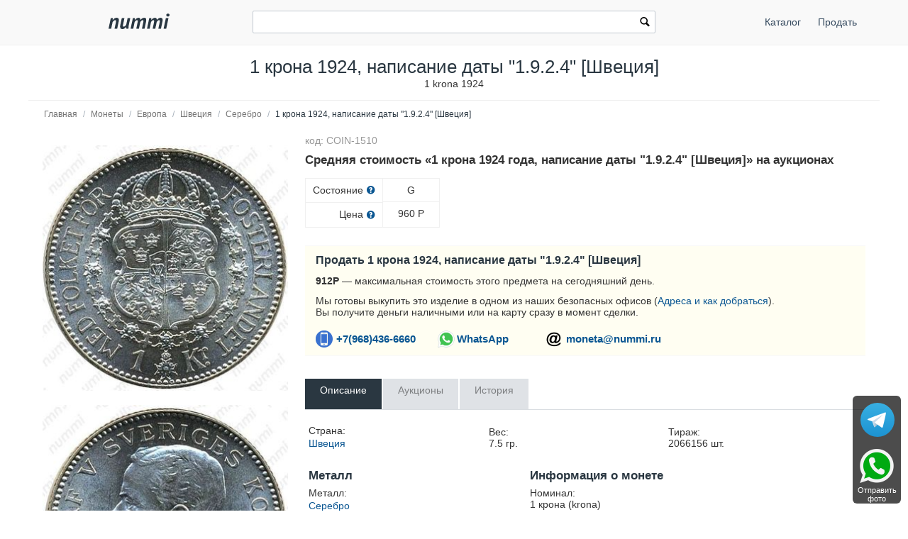

--- FILE ---
content_type: text/html; charset=utf-8
request_url: https://nummi.ru/ceny-monet/evropa/1-krona-1924/
body_size: 23118
content:
<!DOCTYPE html><html lang="ru" dir="ltr" class="" ><head><title>Цена 1 крона 1924 года, написание даты &quot;1.9.2.4&quot; [Швеция]</title><base href="https://nummi.ru/"><meta http-equiv="Content-Type" content="text/html; charset=utf-8" data-ca-mode=""><meta name="viewport" content="initial-scale=1.0, width=device-width"><meta name="description" content="Максимальная цена на завершённых аукционах: 960 руб. Стоимость и описание монеты 1 крона 1924 года. Разновидность: написание даты &quot;1.9.2.4&quot;. [Швеция]"><meta name="format-detection" content="telephone=no"><link rel="canonical" href="https://nummi.ru/ceny-monet/evropa/1-krona-1924/"><link href="https://nummi.ru/images/logos/75/favic.svg" rel="shortcut icon" type="image/svg"><link rel="preconnect" href="https://static.nummi.ru/" crossorigin><link rel="dns-prefetch" href="https://static.nummi.ru/" ><style>@font-face{font-display:fallback;font-family:glyphs;font-style:normal;font-weight:400;src:url(https://nummi.ru/design/themes/responsive/media/fonts/glyphs.eot);src:url(https://nummi.ru/design/themes/responsive/media/fonts/glyphs.eot?1593270317#iefix) format("embedded-opentype"),url(https://nummi.ru/design/themes/responsive/media/fonts/glyphs.woff) format("woff"),url(https://nummi.ru/design/themes/responsive/media/fonts/glyphs.ttf) format("truetype"),url(https://nummi.ru/design/themes/responsive/media/fonts/glyphs.svg?1593270317#glyphs) format("svg")} @font-face{font-display:fallback;font-family:'PT Sans';font-style:normal;font-weight:400;src:local('PT Sans'),local(PTSans-Regular),url(//fonts.gcom/s/ptsans/v11/jizaRExUiTo99u79D0aEww.woff) format("woff")} .banner-button{background-position:0 50%;background-repeat:no-repeat;box-sizing:border-box;display:inline-block;font-size:15px;font-weight:600;margin-top:5px;min-width:150px;padding:10px 15px;padding-left:29px} .banner-button.email{background-image:url(https://nummi.ru/images/email-48.png);background-size:24px} .banner-button.phone{background-image:url(https://nummi.ru/images/phone-48.png);background-size:24px} .banner-button.whatsapp{background-image:url(https://nummi.ru/images/whatsapp-48.png);background-size:28px} .checkbox,.radio,input[type=checkbox],input[type=radio]{box-sizing:border-box;margin:-4px 6px 0 0;padding:0;vertical-align:middle} .clearfix:after{clear:both;clear:both} .clearfix:after,.clearfix:before,.container-fluid:after,.container-fluid:before,.row-fluid:after,.row-fluid:before,.ty-menu__items:after,.ty-menu__items:before{content:"";display:table;line-height:0;width:100%} .cm-hint{color:#737373} .container-fluid .ty-footer-grid__full-width{padding-left:15px;padding-right:15px} .container-fluid.header{border-bottom:1px solid #f0f0f0;margin-bottom:10px;padding:15px 0;text-align:center} .container-fluid.header h1,body{margin:0} .container-fluid:after,.row-fluid:after{clear:both} .content-grid.full-width{margin:0;max-width:100%;padding:0} .filter-subcats h4,h4{margin-bottom:5px} .hidden{display:none;visibility:visible} .icon-image,.ty-icon-arrow-down,.ty-icon-arrow-down-left,.ty-icon-arrow-down-right,.ty-icon-arrow-left,.ty-icon-arrow-right,.ty-icon-arrow-up,.ty-icon-arrow-up-left,.ty-icon-arrow-up-right,.ty-icon-article-alt,.ty-icon-back,.ty-icon-ban-circle,.ty-icon-basket,.ty-icon-bubble,.ty-icon-calendar,.ty-icon-cancel,.ty-icon-cancel-circle,.ty-icon-cart,.ty-icon-chart-bar,.ty-icon-chat,.ty-icon-cog,.ty-icon-courier,.ty-icon-cw,.ty-icon-d-arrow,.ty-icon-doc-text,.ty-icon-docs,.ty-icon-down-dir,.ty-icon-down-micro,.ty-icon-down-open,.ty-icon-download,.ty-icon-edit,.ty-icon-eye-close,.ty-icon-eye-open,.ty-icon-facebook,.ty-icon-feed,.ty-icon-file,.ty-icon-flight,.ty-icon-folder,.ty-icon-folder-open,.ty-icon-gift,.ty-icon-handler,.ty-icon-heart,.ty-icon-help-circle,.ty-icon-image,.ty-icon-instagram,.ty-icon-left-circle,.ty-icon-left-dir,.ty-icon-left-open,.ty-icon-left-open-thin,.ty-icon-live-edit,.ty-icon-location-arrow,.ty-icon-lock,.ty-icon-mail,.ty-icon-minus-circle,.ty-icon-ok,.ty-icon-plus,.ty-icon-plus-circle,.ty-icon-pointer,.ty-icon-popup,.ty-icon-print,.ty-icon-products-multicolumns,.ty-icon-products-without-options,.ty-icon-refresh,.ty-icon-right-circle,.ty-icon-right-dir,.ty-icon-right-open,.ty-icon-right-open-thin,.ty-icon-right-thin,.ty-icon-search,.ty-icon-shipping,.ty-icon-short-list,.ty-icon-square,.ty-icon-star,.ty-icon-star-empty,.ty-icon-star-half,.ty-icon-target,.ty-icon-th-list,.ty-icon-trashcan,.ty-icon-twitter,.ty-icon-up-dir,.ty-icon-up-micro,.ty-icon-up-open,.ty-icon-upload,.ty-icon-user,.ty-icon-wrench,.ty-icon-youtube,.ty-icon-zoom-in,.ty-icon-zoom-out{-webkit-font-smoothing:antialiased;font-family:glyphs;font-style:normal;font-variant:normal;font-weight:400;line-height:1;speak:none;text-transform:none} .is-hover-menu .ty-menu__item-link,.is-hover-menu.ty-menu__item-active .ty-menu__item-link,.no-touch .ty-menu__item:hover .ty-menu__item-link{background:0 0;color:#27b700} .is-hover-menu .ty-menu__submenu-items,.no-touch .ty-menu__item:hover .ty-menu__submenu-items,footer,header{display:block} .no-touch .ty-text-links__a:hover,.ty-menu__submenu-items .ty-menu__submenu-link:hover,a:hover{color:#27b700} .notification-container{min-width:300px;position:fixed;right:40px;top:0;width:40%;z-index:1022} .row-fluid .span11{width:68.085106382979%} .row-fluid .span13{width:80.851063829787%} .row-fluid .span3{width:17.021276595745%} .row-fluid .span4{width:23.404255319149%} .row-fluid .span5{width:29.787234042553%} .row-fluid .span8{width:48.936170212766%} .row-fluid [class*=span]:first-child,.ty-text-links .ty-level-0{margin-left:0} .row-fluid,.row-fluid .span16{width:100%} .section-container{border-top:1px solid #f0f0f0;padding-bottom:25px;padding-top:25px;position:relative} .sticky-contacts{background:RGBA(0,0,0,.7);border-radius:6px;bottom:10px;display:inline;position:fixed;right:10px;text-align:center;width:68px} .sticky-contacts .banner-button{background-repeat:no-repeat;font-size:11px;font-weight:400;margin:0;min-width:55px;padding:57px 0 0} .sticky-contacts .banner-button.whatsapp{background-image:url(https://nummi.ru/images/whatsapp-192.png);background-position:50% 5px;background-size:48px;color:#fff} .sticky-contacts .banner-button.telegram{background-image:url(https://nummi.ru/images/telegram.svg);background-size: 48px;background-position: 50% 10px;color: #fff} .top-logo{margin-top:0;padding:2px 0 7px} .sticky-contacts .banner-button.phone{background-image:url(https://nummi.ru/images/phone-192.png);background-position:50% 5px;background-size:48px;color:#fff} .top-logo{margin-top:0;padding:2px 0 7px} .touchevents body{cursor:pointer} .touchevents.mouseevents body{cursor:initial} .ty-ajax-loading-box{-moz-border-radius:5px;-webkit-border-radius:5px;background:url(https://nummi.ru/design/themes/responsive/media/images/icons/ajax_loader.svg) no-repeat 10px 10px #0d0d0d;border-radius:5px;display:none;left:50%;margin-left:-26px;margin-top:-26px;min-height:52px;opacity:.8;overflow:visible;padding:0;position:fixed;right:50%;top:50%;width:52px;z-index:100001} .ty-ajax-overlay{bottom:0;display:none;left:0;position:fixed;right:0;top:0;z-index:10000} .ty-breadcrumbs{color:#fff;padding:0 105px 10px 0;position:relative} .ty-breadcrumbs__a{color:#757575;display:inline-block} .ty-breadcrumbs__a,.ty-breadcrumbs__arrow,.ty-breadcrumbs__current{padding:2px} .ty-breadcrumbs__a,.ty-breadcrumbs__current,.ty-breadcrumbs__slash{font-size:12px} .ty-breadcrumbs__current,.ty-subheader,.ty-wysiwyg-content h3,h1,h2,h3,h4,h5,h6{color:#2a3741} .ty-breadcrumbs__slash{color:#a5afb9;display:inline-block;margin:0 6px;padding:2px 0} .ty-center{text-align:center} .ty-float-right{float:right} .ty-footer-menu__icon-hide,.ty-footer-menu__icon-open{color:#a3aaaf;display:none} .ty-helper-container{background:transparent repeat scroll;position:relative} .ty-icon-down-open:before{content:"\e019"} .ty-icon-search:before{content:"\e029";font-family:inherit} .ty-icon-up-open:before{content:"\e01c"} .ty-logo-container__image{display:inline-block;text-decoration:none} .ty-menu__item{display:block;float:left;padding:0} .ty-menu__item-toggle-active .ty-menu__icon-open{display:none} .ty-menu__item.ty-menu__item-active .ty-menu__item-link{background:0 0;color:#000;display:list-item;font-weight:600;list-style:disc inside} .ty-menu__submenu .ty-menu__submenu-items{padding:10px 0;position:absolute;right:0;z-index:999} .ty-menu__submenu .ty-menu__submenu-items .ty-menu__submenu-item-active a{background:0 0;color:#000;display:list-item;list-style:disc inside;padding:6px} .ty-menu__submenu-item a{display:block;padding:1px 0 5px 15px;width:100%} .ty-menu__submenu-list{margin:0;padding:0} .ty-relative{position:relative} .ty-rub{font:inherit Arial} .ty-search-block{margin:15px 0;position:relative} .ty-search-block form{padding-right:0} .ty-search-magnifier{background:0 0;border:none;color:#000;cursor:pointer;font-size:120%;height:26px;padding:0;position:absolute;right:5px;top:5px;width:20px} .ty-sidebox__title a,.ty-sidebox__title span,.ty-sidebox__title-wrapper{color:#000;font-weight:600;text-transform:none} .ty-sidebox__title-toggle{color:#b4bcc4;cursor:pointer;float:left;font-size:25px;position:absolute;right:0;text-align:center;top:0;visibility:hidden;width:35px;z-index:100} .ty-text-links{margin:0 0 6px} .ty-text-links .ty-text-links .ty-text-links__active .ty-text-links__a,.ty-text-links__active .ty-text-links__a{color:#000;font-weight:600} .ty-text-links:first-child{padding-top:0} .ty-text-links__item{display:block;margin-right:15px;position:relative} .ty-text-links__item.ty-level-1 .ty-text-links__a{color:#0a5692;font-weight:400} .ty-tygh{-moz-box-sizing:border-box;-webkit-box-sizing:border-box;box-sizing:border-box} .ty-wysiwyg-content h1,.ty-wysiwyg-content h2,.ty-wysiwyg-content h3{margin-bottom:10px;margin-top:20px} .ty-wysiwyg-content h3{margin-bottom:0} .ty-wysiwyg-content td,.ty-wysiwyg-content th{padding:5px} .ty-wysiwyg-content ul{list-style-type:disc;padding:0 0 0 20px} .tygh-content .container-fluid{background-color:transparent;padding-bottom:40px} .tygh-footer .ty-footer-grid{background:#fcfcfc;border-top:1px solid #f0f0f0;min-width:none;padding:0;width:auto} .tygh-top-panel{background-color:#f9f9f9;background-image:none;border-bottom:1px solid #f0f0f0;padding:0} [class*=span]{float:left;margin-left:20px;min-height:1px} [class*=ty-icon-]:before{font-family:inherit;font-family:inherit} a{-moz-transition:none;-o-transition:none;-webkit-transition:none;border-bottom:0;color:#0a5692;cursor:pointer;font:400 14px 'PT Sans',sans-serif;outline:0;text-decoration:none;transition:none;transition:none} a:active,a:hover{outline:0} a:focus{outline:thin dotted} b,strong{font-weight:600} body,div,li,p{box-sizing:border-box;color:#333;font:400 14px 'PT Sans',sans-serif} button,html input[type=button],input[type=reset],input[type=submit]{-webkit-appearance:button} button,input{line-height:normal} button,input,select,textarea{font-family:inherit;margin:0} button,select{text-transform:none} form{display:block;margin-top:0} h1{display:block;margin-block-end:.67em;margin-block-start:.67em;margin-inline-end:0;margin-inline-start:0} h1,h2{font:400 26px 'PT Sans',sans-serif;text-decoration:none} h1,h2,h3,h4,h5,h6{margin:0 0 15px} h4 span.ty-sidebox__title-wrapper{font-size:16px} hr{-moz-box-sizing:content-box;border:0;border-bottom:1px solid #edeff1;box-sizing:content-box;display:block;height:0;margin-block-end:.5em;margin-block-start:.5em;margin-inline-end:auto;margin-inline-start:auto;overflow:hidden;unicode-bidi:isolate} html{-ms-text-size-adjust:100%;-webkit-text-size-adjust:100%} img{border:0;font-size:0;height:auto;max-width:100%;vertical-align:middle} input{-webkit-appearance:textfield;-webkit-rtl-ordering:logical;-webkit-writing-mode:horizontal-tb;cursor:text;font:400 13.3333px Arial;letter-spacing:normal;text-align:start;text-indent:0;text-rendering:auto;text-shadow:none;text-transform:none;word-spacing:normal} input.ty-search-block__input{-moz-box-sizing:border-box;-moz-transition:all .2s ease-in-out;-o-transition:all .2s ease-in-out;-webkit-box-sizing:border-box;-webkit-transition:all .2s ease-in-out;border:1px solid #465f73;border-radius:2px;box-sizing:border-box;display:block;font-size:13px;height:33px;padding:7px 30px 7px 10px;transition:all .2s ease-in-out;width:100%} input[type=hidden i]{-webkit-appearance:initial;background-color:initial;border:initial;cursor:default;display:none;padding:initial} input[type=number],input[type=password],input[type=tel],input[type=text]{-moz-box-sizing:border-box;-webkit-appearance:none;-webkit-appearance:none;-webkit-box-sizing:border-box;background:#fff;border-radius:2px;box-sizing:border-box;font-family:'PT Sans',sans-serif;font-style:normal;font-weight:400;height:32px} input[type=number],input[type=password],input[type=tel],input[type=text],select,textarea{-moz-box-sizing:border-box;-webkit-box-sizing:border-box;background:#fff;border:1px solid #c2c9d0;box-sizing:border-box;font:400 14px 'PT Sans',sans-serif;padding:4px 8px} input[type=number]:focus,input[type=password]:focus,input[type=tel]:focus,input[type=text]:focus,textarea:focus{-moz-transition:border .2s linear 0s;-o-transition:border .2s linear 0s;-webkit-transition:border .2s linear 0s;border-color:#0a5692;outline:0;transition:border .2s linear 0s} li{list-style:none;margin:0;padding:2px 0;text-indent:0} p{margin:0;padding:6px 0} ul{box-sizing:border-box;display:block;list-style:none;margin:0;padding:0} ul ul{margin-block-end:0;margin-block-start:0} @media print { .ty-footer-menu div{display:none} } *{-webkit-tap-highlight-color:transparent} .cm-hint{color:#737373} .container-fluid{margin:0 auto;max-width:1200px;min-width:280px;padding-left:20px;padding-right:20px} .container-fluid .ty-footer-grid__full-width{padding-left:15px;padding-right:15px} .container-fluid:after,.container-fluid:before,.row-fluid:after,.row-fluid:before,.ty-menu__items:after,.ty-menu__items:before{content:"";display:table;line-height:0;width:100%} .container-fluid:after,.row-fluid:after,.ty-menu__items:after{clear:both} .desktop-filters .ty-horizontal-product-filters-dropdown__content,.ty-menu__submenu .ty-menu__submenu-items{background-color:#fff;border:1px solid #d3d3d3;box-shadow:0 0 5px rgba(0,0,0,.25);min-width:220px;overflow:hidden;padding-top:10px;position:absolute;z-index:999} .menu-top-right{float:right} .top-logo{margin-top:0;padding:2px 0 7px} .ty-accordion .ui-accordion-header{-moz-user-select:none;-ms-user-select:none;-o-user-select:none;-webkit-user-select:none;background:#e5ebec;background-image:none;border:0;border-radius:0;color:#7c7e80;cursor:pointer;font:400 14px 'PT Sans',sans-serif;margin-top:5px;padding:8px 12px;position:relative;text-decoration:none;user-select:none} .ty-accordion .ui-accordion-header-icon{background:none;overflow:visible;position:absolute;right:10px;text-indent:0;top:5px} .ty-accordion .ui-accordion-header-icon:before{-moz-osx-font-smoothing:grayscale;-webkit-font-smoothing:antialiased;content:"\e019";font:400 25px/1 glyphs;speak:none;text-transform:none} .ty-accordion .ui-accordion-header.ui-state-active{background:#bdc3c7;color:#fff} .ty-center{text-align:center} .ty-float-left{float:left} .ty-footer-general__body{margin:10px 0 20px} .ty-footer-general__header{color:#333;cursor:pointer;font-size:19px;font-weight:400;margin-bottom:0;padding-top:20px;position:relative} .ty-footer-menu{color:#9ba1a7} .ty-footer-menu__icon-hide,.ty-footer-menu__icon-open{color:#a3aaaf;display:none} .ty-icon-down-open,.ty-icon-search,.ty-icon-short-list,.ty-icon-up-open{-webkit-font-smoothing:antialiased;font-family:glyphs;font-style:normal;font-variant:normal;font-weight:400;line-height:1;speak:none;text-transform:none} .ty-icon-down-open:before{content:"\e019"} .ty-icon-search:before{content:"\e029"} .ty-icon-short-list:before{content:"\e022"} .ty-icon-up-open:before,.ty-accordion .ui-accordion-header.ui-state-active .ui-accordion-header-icon:before{content:"\e01c"} .ty-logo-container__image{display:inline-block;text-decoration:none} .ty-menu__item .ty-menu__item-link{-moz-box-sizing:border-box;-webkit-box-sizing:border-box;box-sizing:border-box;color:#34495e;cursor:pointer;display:block;margin-top:9px;min-height:46px;padding:13px 20px;position:relative} .ty-menu__item-active a.ty-menu__item-link{color:#000;font-weight:600} .ty-menu__item.ty-menu__item-active .ty-menu__item-link{background:0 0;display:list-item;list-style:disc inside} .ty-menu__items{background:0 0;position:relative} .ty-menu__submenu{left:0;left:0;padding-left:10px} .ty-menu__submenu-item-header{border-bottom:none;margin-bottom:0;min-height:15px} .ty-menu__submenu-item-header .ty-menu__submenu-link{color:#0a5692;display:block;font-weight:700;padding:8px 0 8px 15px;width:100%} .ty-menu__submenu-item-header-active .ty-menu__submenu-link{color:#000;display:list-item;list-style:disc outside} .ty-menu__submenu-items{display:none} .ty-menu__submenu-items .ty-menu__submenu-item{margin-bottom:5px padding:0} .ty-menu__submenu-items .ty-menu__submenu-link:hover,a:hover{color:#27b700} .ty-menu__submenu-items .ty-top-mine__submenu-col{display:inline-block;margin:0;min-width:139px;vertical-align:top;width:100%} .ty-menu__submenu-items .ty-top-mine__submenu-col:last-child{margin-right:1px} .ty-relative{position:relative} .ty-search-block{margin:15px 0;position:relative} .ty-search-block__input:focus{background-color:#fff;border:1px solid #0a5692;outline:0} .ty-search-magnifier{background:0 0;border:none;color:#000;cursor:pointer;font-size:120%;height:26px;padding:0;position:absolute;right:5px;top:5px;width:20px} .ty-text-links .ty-level-1{margin-left:10px} .ty-text-links:first-child{padding-top:0} .ty-wysiwyg-content{word-wrap:break-word} .tygh-footer{min-height:36px} .tygh-footer .container-fluid{max-width:100%;padding:0;width:auto} .tygh-footer .ty-footer-grid__full-width{float:none;width:auto} .ui-icon{display:block;height:16px;width:16px} .visible-phone{display:none!important} .visible-phone.menu-top-right{position:absolute;right:0;top:8px} [class*=ty-icon-]:before{font-family:inherit} a:hover{color:#073a62} button{-webkit-appearance:button;cursor:pointer;text-transform:none} button,input{font-family:inherit;font-size:100%;line-height:normal;margin:0} button::-moz-focus-inner,input::-moz-focus-inner{border:0;padding:0} div.ty-menu__submenu{padding-left:10px;padding-left:10px} h2{color:#333;font:400 26px 'PT Sans',sans-serif;margin:0 0 15px;text-decoration:none} img{font-size:0;font-size:0;height:auto;height:auto;max-width:100%;max-width:100%;vertical-align:middle;vertical-align:middle} input.ty-search-block__input{-moz-box-sizing:border-box;-moz-transition:all .2s ease-in-out;-o-transition:all .2s ease-in-out;-webkit-box-sizing:border-box;-webkit-transition:all .2s ease-in-out;border:1px solid #465f73;border-radius:2px;box-sizing:border-box;display:block;font-size:13px;height:33px;padding:7px 30px 7px 10px;transition:all .2s ease-in-out;width:100%} input[type=text]{-moz-box-sizing:border-box;-webkit-appearance:none;-webkit-box-sizing:border-box;background:#fff;border:1px solid #c2c9d0;border-radius:0;border-radius:2px;box-sizing:border-box;font:400 14px 'PT Sans',sans-serif;height:32px;padding:4px 8px} input[type=text]:focus{-moz-transition:border .2s linear 0s;-o-transition:border .2s linear 0s;-webkit-transition:border .2s linear 0s;border-color:#0a5692;outline:0;transition:border .2s linear 0s} p{margin:0;padding:6px 0} ul{list-style:none;margin:0;padding:0} @media (max-width:979px) { .ty-footer-menu{padding:0 10px} } @media (min-width:768px) and (max-width:979px) { .row-fluid .span11{width:68.085106382979%} .row-fluid .span3{width:17.021276595745%} .row-fluid .span4{width:23.404255319149%} .row-fluid .span5{width:29.787234042553%} .row-fluid .span8{width:48.936170212766%} .row-fluid [class*=span]{-moz-box-sizing:border-box;-webkit-box-sizing:border-box;box-sizing:border-box;display:block;float:left;margin-left:1.3774104683196%} .row-fluid [class*=span]:first-child{margin-left:0} .row-fluid,.row-fluid .span16{width:100%} .row-fluid:after{clear:both;clear:both} .row-fluid:after,.row-fluid:before{content:"";display:table;line-height:0;width:100%} .screen--sm-large .top-grid .span12{width:58%} .ty-footer-general__body{display:block!important} .ty-menu__item .ty-menu__item-link{padding:14px 12px} .ty-top-mine__submenu-col:nth-child(4n){margin-right:0} [class*=span]{float:left;margin-left:10px;min-height:1px} } .tooltip{-moz-border-radius:3px;-webkit-border-radius:3px;background:rgba(0,0,0,0.8);border-radius:3px;color:#fff;display:none;filter:alpha(opacity=100);font-weight:400;max-width:200px;opacity:1;padding:9px;text-align:left;z-index:10000} .tooltip-arrow{border-color:transparent transparent rgba(0,0,0,0.8);border-style:solid;border-width:0 0 10px 10px;display:block;height:0;position:absolute;right:3px;top:-10px;width:0} .tooltip.right{padding:9px;text-align:left!important} @media (max-width:380px) { .container-fluid.header h1{font-size:27px} .ty-logo-container{padding:15px 0} } @media (max-width:250px) { .top-logo{float:none;margin:0 auto;width:100%} } @media (max-width:767px) { .cm-combination.open .ty-footer-menu__icon-hide,.ty-footer-menu__icon-up-open,.ty-top-mine__submenu-col .ty-menu__icon-open.ty-icon-down-open,.ty-menu__submenu-items .ty-menu__item-toggle-active .ty-menu__icon-hide{display:inline-block} .hidden-phone,.menu-top-right .ty-menu__menu-btn.visible-phone,.ty-menu__item-toggle-active .ty-icon-down-open{display:none!important} .homepage-menu.menu-top-right{right:0} .menu-top-right{padding-top:9px} .menu-top-right .ty-menu__icon-hide,.menu-top-right .ty-menu__icon-open{float:right;padding-right:12px} .menu-top-right .ty-menu__item{border:none;display:inline-block} .menu-top-right .ty-menu__item .ty-menu__item-link{margin-top:0;text-align:center} .menu-top-right .ty-menu__item .ty-menu__item-toggle-active{background:RGBA(0,0,0,.05)} .menu-top-right .ty-menu__item-toggle{color:transparent;height:46px;width:100%} .menu-top-right .ty-menu__submenu .ty-menu__submenu-item-header .ty-menu__submenu-link{padding:13px 20px} .menu-top-right .ty-menu__submenu .ty-menu__submenu-items .ty-menu__submenu-item .ty-menu__submenu-link{padding:12px 12px 12px 0} .menu-top-right div.ty-menu__submenu,.ty-menu__submenu .ty-menu__submenu-items{padding:0} .row-fluid{width:100%} .row-fluid [class*=span],[class*=span]{-moz-box-sizing:border-box;-webkit-box-sizing:border-box;box-sizing:border-box;display:block;float:none;margin-left:0;width:100%} .top-logo{float:left} .top-logo-grid{margin:0;padding:0} .top-logo-grid:after{clear:both} .top-logo-grid:after,.top-logo-grid:before{content:"";display:table;line-height:0;width:100%} .ty-breadcrumbs{padding-right:0} .ty-footer-general__body{display:none;margin:0} .ty-footer-general__body .ty-text-links__item{border-bottom:1px solid #edeff1;margin-bottom:0;padding:15px 0;padding-left:20px} .ty-footer-general__header{border-bottom:1px solid #dadcde;color:#333;font-weight:400;padding:15px 30px 15px 0} .ty-footer-grid__full-width .ty-float-left{float:none} .ty-footer-menu__icon-hide,.ty-footer-menu__icon-open{color:#bfbfbf;cursor:pointer;display:inline-block;font-size:40px;position:absolute;right:0;top:12px} .ty-icon-short-list{padding-right:4px} .ty-logo-container{margin:0;text-align:center} .ty-menu__icon-hide,.ty-menu__icon-open{line-height:46px} .ty-menu__item{border-bottom:1px solid #293a4a;display:none;float:none;margin-right:0;padding:0;position:relative} .ty-menu__item .ty-menu__item-link{position:static} .ty-menu__item-toggle{cursor:pointer;font-size:35px;position:absolute;right:0;text-align:center;top:0;z-index:100} .ty-menu__item-toggle:hover{color:#fff} .ty-menu__item:last-child,.ty-menu__menu-btn{border-bottom:0;box-shadow:none} .ty-menu__items .ty-menu__items-show{border-bottom:0;display:block!important} .ty-menu__items .ty-menu__submenu .ty-top-mine__submenu-col .ty-menu__item-toggle{color:#bfbfbf} .ty-menu__submenu .ty-menu__submenu-item-header .ty-menu__submenu-link{display:block;padding:13px 40px} .ty-menu__submenu .ty-menu__submenu-items .ty-menu__submenu-item{border-bottom:1px solid #d8d8d8;margin:0;padding-left:15px} .ty-menu__submenu .ty-menu__submenu-items .ty-menu__submenu-item .ty-menu__submenu-link{display:block;padding:12px 30px 12px 40px} .ty-menu__submenu .ty-menu__submenu-items .ty-menu__submenu-item-active a{background:0 0;color:#000} .ty-menu__submenu .ty-top-mine__submenu-col{display:block;margin:0;padding:0;position:relative} .ty-menu__submenu .ty-top-mine__submenu-col .ty-menu__submenu-item{padding:0;padding-left:35px;position:relative} .ty-menu__submenu .ty-top-mine__submenu-col .ty-menu__submenu-item-header{-moz-box-sizing:border-box;-webkit-box-sizing:border-box;border-bottom:1px solid #d8d8d8;box-sizing:border-box;margin:0;min-height:45px;padding-bottom:0;text-transform:uppercase} .ty-menu__submenu .ty-top-mine__submenu-col .ty-menu__submenu-item-header-active{background:#e0e0e0} .ty-menu__submenu-items{background:#ededed;position:static} .ty-search-block{margin:0 0 10px} .ty-top-mine__submenu-col .ty-menu__icon-hide,.ty-top-mine__submenu-col .ty-menu__icon-down-open,.cm-combination .ty-footer-menu__icon-hide,.ty-footer-menu__icon-up-open,.cm-combination.open .ty-footer-menu__icon-open.ty-icon-down-open,.ty-menu__icon-hide,.menu-top-right .ty-icon-down-open,.ty-menu__icon-hide,.ty-menu__item:hover .ty-menu__submenu-items,.ty-menu__submenu .ty-top-mine__submenu-col .ty-menu__submenu-list,.ty-menu__item-toggle-active .ty-menu__icon-hide{display:none} .visible-phone{display:inherit!important} } @media (min-width:1224px) { .row-fluid [class*=span]{-moz-box-sizing:border-box;-webkit-box-sizing:border-box;box-sizing:border-box;display:block;float:left;margin-left:2.1276595744681%} .row-fluid [class*=span]:first-child{margin-left:0} .row-fluid,.row-fluid .span16{width:100%} .row-fluid:after{clear:both} .row-fluid:after,.row-fluid:before{content:"";display:table;line-height:0;width:100%} .top-logo-grid{margin:0;padding:0} .ty-footer-general__body{display:block!important} .ty-footer-general__body,.ty-footer-menu__items{display:block!important;margin:10px 0 20px} } @media (min-width:768px) { .ty-menu__item{display:block!important} .ty-menu__item .ty-menu__item-link{padding:14px 12px} .ty-menu__item.ty-menu__menu-btn,.ty-menu__menu-btn,.visible-phone{display:none!important} .ty-top-mine__submenu-col:nth-child(4n){margin-right:0} .visible-desktop{display:inherit!important} } .live-search-box{display:block;position:absolute;top:32px;z-index:200;outline:0;border-right:1px solid #ccc;border-bottom:1px solid #ccc;border-left:1px solid #ccc;background-color:#fcfcfc;background-image:none;box-shadow:none;width:100%;min-width:400px;-o-box-sizing:border-box;-ie-box-sizing:border-box;-moz-box-sizing:border-box;-webkit-box-sizing:border-box;box-sizing:border-box}.live-search-box .ty-no-items{margin-bottom:0}.live-image-container{margin-right:10px;display:block;float:left}.live-info-container{display:block;margin-left:60px}.live-product-name{display:block;overflow:hidden;text-overflow:ellipsis;text-align:left;color:#666}.live-product-price{display:block}.live-product-code{display:block}.live-item-li{padding:5px 10px 5px 10px}.live-item-li:hover{background-color:#f7f7f7}.live-item-li a{text-decoration:none}.live-match-higthlight{font-weight:700;color:#000}.live-bottom-buttons{text-align:center;padding:10px;margin-top:5px;border-top:1px #c8c8c8 solid}.live-left-bottom-buttom,.live-right-bottom-buttom{display:none;float:left;min-height:15px}.live-left-bottom-buttom{text-align:left;width:28%}.live-middle-bottom-buttom{text-align:left;width:44%}.live-right-bottom-buttom{text-align:right;width:28%}.live-search-box</style><style>.ty-logo-container{margin-top:2px;padding:15px;position: relative;} .ar_description ul.coin-list,.coin-list ul{list-style-type:none;padding:0} .ar_description_wrap{padding-bottom:15px} .au-cell{border:1px solid #f0f0f0;display:table-cell;margin-bottom:10px;min-width:80px;text-align:center} .au-cell div{line-height:22px;padding:5px 10px} .au-row{display:table-row} .au-sostoyanie{border-bottom:1px solid #f0f0f0} .au-table{border-collapse:collapse;display:table} .auc-descr-cell span,.auc-descr-cell strong{display:block} .auc-descr-cell strong{font-size:16px} .auction-prices-summary h2{font-size:17px;font-weight:600} .coin-list .coin-sublist{float:left;font-weight:600;padding:5px 30px 15px 5px} .coin-string{background:#f9f9f9;color:#000;display:block;margin:2px 0 5px;padding:2px 3px} .content-description{line-height:1.4} .easyzoom{display:inline-block;position:relative;*display:inline;*zoom:1} .easyzoom img{vertical-align:bottom;vertical-align:bottom} .easyzoom--adjacent .easyzoom-flyout{height:100%;left:100%;margin-left:20px;top:0;width:100%} .easyzoom--overlay .easyzoom-flyout{height:100%;left:0;top:0;width:100%} .easyzoom-flyout{background:#FFF;overflow:hidden;position:absolute;z-index:100} .easyzoom-notice{background:#FFF;box-shadow:0 0 10px #888;left:50%;line-height:2em;margin:-1em 0 0 -5em;position:absolute;text-align:center;top:50%;width:10em;z-index:150} .easyzoom.is-error img{cursor:not-allowed} .easyzoom.is-loading img{cursor:progress} .easyzoom.is-ready img{cursor:crosshair} .object-container{overflow:auto;overflow:auto;padding:10px 20px 0} .owl-buttons{color:#56636f} .owl-carousel .owl-item{float:left;min-height:32px} .owl-carousel .owl-wrapper{-webkit-transform:translate3d(0px,0px,0px);align-content:center;display:none;display:flex!important;position:relative} .owl-carousel .owl-wrapper-outer{overflow:hidden;position:relative;width:100%} .owl-controls{-moz-user-select:none;-ms-user-select:none;-o-user-select:none;-webkit-tap-highlight-color:rgba(0,0,0,0);-webkit-user-select:none;user-select:none} .owl-controls .owl-page,.owl-controls .owl-buttons div{cursor:pointer} .product-auctions{table-layout:fixed} .product-auctions .auc-price-cell{font-size:15px;padding-top:8px;text-align:left;vertical-align:top;width:100px} .product-auctions .auction-link{color:#aaa;display:block;font-size:12px;max-width:50%;overflow:hidden;padding:3px 0;text-overflow:ellipsis;white-space:nowrap} .sell-yours{background:#fffef2;border-bottom:1px solid #f9f9f9;border-top:1px solid #f9f9f9;margin-top:25px;padding:10px 0 5px 15px} .sell-yours h3{margin:0;padding-bottom:6px} .single-line{display:block;max-width:100%;overflow:hidden;text-overflow:ellipsis;white-space:nowrap} .swiper-button-next,.swiper-button-prev{align-items:center;display:flex;height:var(--swiper-navigation-size);justify-content:center;margin-top:calc(-1 * var(--swiper-navigation-size)/ 2);position:absolute;top:50%;width:calc(var(--swiper-navigation-size)/ 44 * 27);z-index:10} .swiper-button-next,.swiper-container-rtl .swiper-button-prev{left:auto;right:10px} .swiper-button-next.swiper-button-disabled,.swiper-button-prev.swiper-button-disabled{cursor:auto;opacity:.35;pointer-events:none} .swiper-button-next:after,.swiper-button-prev:after{text-transform:none!important} .swiper-button-prev,.swiper-container-rtl .swiper-button-next{left:10px;right:auto} .swiper-container{list-style:none;margin-left:auto;margin-right:auto;overflow:hidden;padding:0;position:relative;z-index:1} .swiper-container .swiper-notification{left:0;opacity:0;pointer-events:none;position:absolute;top:0;z-index:-1000} .swiper-slide{flex-shrink:0;position:relative;transition-property:transform} .swiper-wrapper{box-sizing:content-box;display:flex;height:100%;position:relative;transition-property:transform;width:100%;z-index:1} .ty-column7{display:inline-block;margin-right:-.25em;vertical-align:top;width:14.285714285714%} .ty-compare-checkbox,.ty-grid-list__price .ty-features-list{display:none} .ty-grid-list__image{background:#fff;min-height:50px;padding:18px 0;position:relative;text-align:center} .ty-grid-list__item{border:1px solid transparent;padding:10px 10px 25px;position:relative} .ty-grid-list__item--overlay:hover{border-color:#acbdcd} .ty-grid-list__item-name .product-title{color:#0a5692;display:block;overflow:hidden;text-overflow:ellipsis;white-space:nowrap} .ty-grid-list__item:hover .ty-icon-left-circle,.ty-grid-list__item:hover .ty-icon-right-circle{visibility:visible} .ty-grid-list__price .au-list-prices,.ty-grid-list__no-price .au-list-prices{color:#8c8c8c;display:block;font-size:12px;text-align:center} .ty-grid-list__price .au-list-prices-wrap{float:none} .ty-icon-help-circle:before{content:"\e010"} .ty-icon-left-circle:before{content:"\e00e";content:\e00e} .ty-icon-right-circle:before{content:"\e00f";content:\e00f} .ty-image-zoom__flyout{border:1px solid #edeff1;border:1px solid;box-shadow:0 0 8px #edeff1;box-shadow:0 0 8px;opacity:0;opacity:0;transition:opacity var(--image-zoom-animation-time);transition:opacity var(--image-zoom-animation-time)} .ty-image-zoom__flyout img{max-width:unset} .ty-image-zoom__flyout--visible{opacity:1} .ty-image-zoom__wrapper{display:inline} .ty-previewer{-ms-flex-align:center;-webkit-box-align:center;align-items:center;display:-webkit-box;display:-ms-flexbox;display:flex;height:100%;justify-items:center;padding:10px 0;position:relative} .ty-product-block{display:table;margin:5px 0 30px;margin-top:5px;position:relative;table-layout:fixed;width:100%} .ty-product-block__img-wrapper{float:left;margin-right:0;max-width:100%;min-height:auto;min-width:auto;padding:0 0 10px;position:relative} .ty-product-block__img-wrapper img,.ty-center-block{margin:0 auto} .ty-product-block__sku{color:#989898;padding:5px 0 10px} .ty-product-feature{display:inline-block;padding:6px 1% 6px 0;width:32%} .ty-product-feature .ty-product-feature__multiple{list-style:none;padding-left:0} .ty-product-feature .ty-product-feature__multiple-item{list-style:none} .ty-product-feature-group{margin-bottom:10px;width:auto} .ty-product-feature-group .ty-product-feature{display:block;width:100%} .ty-product-feature-group .ty-subheader,.ty-wysiwyg-content h3{font-size:17px} .ty-product-feature__label{width:120px} .ty-product-feature__value{margin:0;max-width:500px} .ty-product-img{position:relative} .ty-product-switcher{padding:0 24px;position:absolute;right:0;top:3px;display:none} .ty-product-switcher span{color:#d0d6db;float:left;font-size:85%;padding:2px} .ty-product-switcher__a{cursor:pointer;display:inline-block;font-size:18px;padding:0;position:absolute;top:-2px} .ty-product-switcher__a-left{float:left;left:0} .ty-product-switcher__a-right{float:right;right:0} .ty-product-switcher__icon{color:#465f73} .ty-swiper-previewer:focus,.ty-swiper-previewer__button-prev.swiper-button-prev:focus,.ty-swiper-previewer__button-next.swiper-button-next:focus {outline:none} .ty-swiper-previewer{align-items:center;display:flex!important;height:calc(100% - 48px - 2 * 10px)!important;justify-content:center} .ty-swiper-previewer__button-prev.swiper-button-prev:hover,.ty-swiper-previewer__button-next.swiper-button-next:hover {opacity:.75} .ty-swiper-previewer__button-next.swiper-button-next:after{content:'\e01f'} .ty-swiper-previewer__button-prev.swiper-button-prev,.ty-swiper-previewer__button-next.swiper-button-next{color:#fff;cursor:pointer;outline:none} .ty-swiper-previewer__button-prev.swiper-button-prev:after{content:'\e020'} .ty-swiper-previewer__button-prev.swiper-button-prev:after,.ty-swiper-previewer__button-next.swiper-button-next:after{font-family:glyphs;font-size:60px} .ty-swiper-previewer__container{height:100%;margin:0 auto;max-width:100%;width:100%} .ty-swiper-previewer__dialog{height:100vh!important;left:0!important;margin-bottom:0!important;max-width:100vw!important;position:fixed;top:0!important;width:100vw!important} .ty-swiper-previewer__dialog .ui-dialog-titlebar.ui-widget-header{background:none;border:none} .ty-swiper-previewer__img {max-height:100%;max-width:calc(100% - 2 * 45px - 2 * 10px)} .ty-swiper-previewer__dialog .ui-dialog-titlebar.ui-widget-header .ui-icon-closethick{color:#fff;font-size:20px;height:20px;width:20px} .ty-swiper-previewer__img{max-height:100%;max-width:calc(100% - 2 * 45px - 2 * 10px)} .ty-swiper-previewer__object-container{background:none;height:100%!important;padding:0;width:100%} .ty-swiper-previewer__slide.swiper-slide{-ms-flex-align:center;-ms-flex-pack:center;-webkit-align-items:center;-webkit-justify-content:center;align-items:center;display:-ms-flexbox;display:-webkit-flex;display:flex;height:100%;justify-content:center;width:100%} .ty-tabs{border-bottom:1px solid #d9dde1;margin-top:30px;vertical-align:bottom} .ty-tabs__a,.ty-tabs .subtab a{color:#7c7e80;display:block;height:33px;padding:8px 21px 2px 18px;text-decoration:none} .ty-tabs__content{padding:15px 5px} .ty-tabs__item,.ty-tabs .subtab{-moz-transition:all 200ms;-o-transition:all 200ms;-webkit-transition:all 200ms;background:#dfe2e6;border-radius:0;cursor:pointer;float:left;margin:2px 2px 0 0;padding:0 0 0 3px;position:relative;transition:all 200ms;vertical-align:bottom;white-space:nowrap} .ty-tabs__item.active .ty-tabs__a{color:#fff} .ty-tabs__item.active,.ty-tabs .subtab.active{background:#2a3741} .ty-tabs__list{vertical-align:bottom} .ty-thumbs-wrapper .ty-icon-left-circle{left:3px} .ty-thumbs-wrapper .ty-icon-left-circle,.ty-thumbs-wrapper .ty-icon-right-circle{-moz-user-select:none;-ms-user-select:none;-o-user-select:none;-webkit-user-select:none;cursor:pointer;font-size:20px;height:20px;margin-top:-10px;position:absolute;top:50%;user-select:none;visibility:hidden;width:20px} .ty-thumbs-wrapper .ty-icon-right-circle{right:3px} .ty-tooltip-block{cursor:pointer;vertical-align:middle} .ty-wysiwyg-content h1,.ty-wysiwyg-content h2,.ty-wysiwyg-content h3{margin-bottom:10px;margin-top:20px} .ty-wysiwyg-content h3{margin-bottom:0} .ui-dialog .ui-dialog-content {-moz-border-radius:0 0 5px 5px;-moz-box-shadow:none;-webkit-border-radius:0 0 5px 5px;-webkit-box-shadow:none;background:none;border:0;border-radius:0 0 5px 5px;box-shadow:none;min-height:120px!important;overflow:auto;overflow:visible;padding:.5em 1em;padding:0;position:relative} .ui-button{cursor:pointer;display:inline-block;margin-right:.1em;overflow:visible;padding:0;position:relative;text-align:center;vertical-align:middle} .ui-button .ui-button-text{display:block;line-height:normal} .ui-button-icon-only .ui-button-text,.ui-button-icons-only .ui-button-text{padding:.4em;text-indent:-9999999px} .ui-dialog .ui-dialog-content{background:none;border:0;min-height:120px!important;overflow:visible;padding:0;position:relative} .ui-dialog .ui-dialog-titlebar{padding:13px 20px 10px;position:relative} .ui-dialog .ui-dialog-titlebar {-moz-border-radius:0;-webkit-border-radius:0;background:#f6f7f8;border:none;border-bottom:1px solid #d0d6db;border-radius:0;padding:.4em 1em;padding:13px 20px 10px;position:relative} .ui-dialog .ui-dialog-title {float:left;margin:.1em 0;overflow:hidden;text-overflow:ellipsis;white-space:nowrap;width:90%} .ui-dialog .ui-dialog-titlebar-close{height:20px;margin:-10px 0 0;padding:0;position:absolute;right:13px;top:27px;width:21px;z-index:99999} .ui-dialog-content {display:block!important;overflow:visible} .ui-front {z-index:100} .ui-helper-clearfix{min-height:0} .ui-helper-clearfix:after {clear:both} .ui-widget .ui-widget{font-size:1em} .ui-widget-content.ui-dialog{border:none;overflow:hidden;padding:0} .ui-icon {background-position:16px 16px;background-repeat:no-repeat;display:block;height:16px;overflow:hidden;text-indent:-99999px;width:16px} .ui-widget-header .ui-icon-closethick{-webkit-font-smoothing:antialiased;background:none;font:13px/1 glyphs;margin:-10px 0 0 -10px;opacity:.7;speak:none;text-indent:0} .ui-widget-header .ui-icon-closethick:before{-webkit-font-smoothing:antialiased;content:"\e009";font-family:glyphs;speak:none} .ui-widget-header .ui-state-default{background:none;border:0;outline:none} .ui-widget-overlay{background:url(../../../../../../../../design/themes/responsive/media/images/picker_bg_outside.png?1593270317) repeat-x 0 -100% scroll #000;filter:alpha(opacity=70);height:100%;left:0;margin:0;opacity:.7;overflow:hidden;padding:0;position:fixed;top:0;width:100%} div.ui-dialog .ui-dialog-title{color:#2c3e50;float:left;font-size:18px;font-weight:400;margin:0;overflow:hidden;padding-right:20px;text-overflow:ellipsis;white-space:nowrap;width:auto} svg:not(:root){overflow:hidden} .ty-product-switcher__a.disabled .ty-product-switcher__icon {color:#d3d3d3} .ty-product-list{border:1px solid #f0f0f0;margin-top:-1px;padding:10px 0 10px 10px} .ty-product-list .au-list-prices-wrap{padding:2px 0} .ty-product-list .ty-features-list span{display:block;padding:2px 0} .ty-product-list__content{overflow:hidden;padding:0 10px} .ty-product-list__image{float:left;position:relative} .ty-product-list__info{overflow-x:auto;overflow-y:hidden} .ty-product-list__item-name .product-title{font-size:130%} .content-description h2 {margin-bottom: 5px} @media (min-width: 1224px) { .ar_description{display:table-cell;padding:0 15px 0 0;width:50%} .ar_description_wrap{display:table} .g_description{display:table-row} .ty-product-feature-group{float:left;max-width:48%;min-width:40%;padding-right:1%;vertical-align:top} .ty-product-list .au-list-price{font-size:15px} .ty-product-list .au-list-prices-wrap{float:right} .ty-product-list .ty-features-list{float:left;max-width:70%;padding:0 15px 0 0} .ty-product-list__info{margin-right:5%} } @media (min-width:768px) { .ty-product-block__img-wrapper{width:350px} .ty-product-feature-group {float: left;max-width: 48%;min-width: 40%;padding-right: 1%;vertical-align: top} .ty-product-list__image .image-reload{display:block;height:150px;width:150px} } @media (min-width:768px) and (max-width:979px) { .au-cell {display: block;float: left} } @media (max-width:767px) { .ty-product-block__img-wrapper{width:100%;float:none} .ty-product-switcher{display: none} .au-table{display: flex;flex-direction: column;width: 100%} .au-row {display: table;width:100%} .au-cell {display: table-row;} .au-cell div {display: inline-block;min-width: 80px;box-sizing: content-box} .au-cell div:first-child{border-right: 1px solid #f0f0f0} .au-sostoyanie {border:none} .au-sostoyanie {text-align: right} .au-price {text-align: left} .ty-product-list__image{margin:0 0 15px} } @media screen and (max-width: 480px) { .ty-product-list__image{float:none;margin-bottom:25px;margin-right:0;text-align:center} } @media (max-width: 380px) { .ty-product-list{padding:10px 0} }</style></head> <body><div class="ty-tygh " id="tygh_container"> <div id="ajax_overlay" class="ty-ajax-overlay"></div> <div id="ajax_loading_box" class="ty-ajax-loading-box"></div> <div class="cm-notification-container notification-container"> </div> <div class="ty-helper-container " id="tygh_main_container"> <header> <div class="tygh-top-panel clearfix"> <div class="container-fluid top-grid"> <div class="row-fluid"> <div class="span4 top-logo-grid ty-relative" > <div class="top-logo ty-center "> <div class="ty-logo-container"> <a href="https://nummi.ru/" title=""> <img class="ty-pict ty-logo-container__image cm-image" loading="lazy" id="det_img_1676623" src="https://nummi.ru/images/logos/75/nummi-logo.svg" width="86" height="22" alt="" title=""/> </a> </div> </div> </div> <div class="span8 search-header" > <!--fpc_exclude_49_289--><!--fpc_exclude_49_289--> <div class=" cp-live-search-" > <div class="ty-search-block"> <form action="https://nummi.ru/" name="search_form" method="get"> <input type="hidden" name="match" value="all"> <input type="hidden" name="subcats" value="Y"> <input type="hidden" name="pcode_from_q" value="Y"> <input type="hidden" name="pshort" value="Y"> <input type="hidden" name="pfull" value="Y"> <input type="hidden" name="pname" value="Y"> <input type="hidden" name="pkeywords" value="Y"> <input type="hidden" name="search_performed" value="Y"> <div id="live_reload_box"> <input type="hidden" class="search_input" name="search_id" value=""> </div> <input type="text" name="q" value="" id="search_input" title="" class="ty-search-block__input cm-hint"><button title="Найти" class="ty-search-magnifier" type="submit"><i class="ty-icon-search"></i></button> <input type="hidden" name="dispatch" value="products.search"> <input type="hidden" name="security_hash" class="cm-no-hide-input" value="3735e8a2b9b16b778d6d036786d61c5f"></form> </div> </div> <!--end_fpc_exclude_49_289--><!--end_fpc_exclude_49_289--> </div> <div class="span4 menu-top-right-wrap" > <div class="menu-top-right hidden-phone "> <ul class="ty-menu__items cm-responsive-menu"> <li class="ty-menu__item ty-menu__menu-btn visible-phone"> <a class="ty-menu__item-link"> <i class="ty-icon-short-list"></i> <span>Меню</span> </a> </li> <li class="ty-menu__item cm-menu-item-responsive"> <a class="ty-menu__item-toggle visible-phone cm-responsive-menu-toggle"> <i class="ty-menu__icon-open ty-icon-down-open"></i> <i class="ty-menu__icon-hide ty-icon-up-open"></i> </a> <a class="ty-menu__item-link" > Каталог </a> <div class="ty-menu__submenu" id="topmenu_116_d41d8cd98f00b204e9800998ecf8427e"> <ul class="ty-menu__submenu-items cm-responsive-menu-submenu"> <li class="ty-top-mine__submenu-col"> <div class="ty-menu__submenu-item-header"> <a href="/ceny-monet/" class="ty-menu__submenu-link" >Монеты</a> </div> <a class="ty-menu__item-toggle visible-phone cm-responsive-menu-toggle"> <i class="ty-menu__icon-open ty-icon-down-open"></i> <i class="ty-menu__icon-hide ty-icon-up-open"></i> </a> <div class="ty-menu__submenu"> <ul class="ty-menu__submenu-list cm-responsive-menu-submenu"> <li class="ty-menu__submenu-item"> <a href="/ceny-monet/carskaya-rossiya/" class="ty-menu__submenu-link" >Царские монеты</a> </li> <li class="ty-menu__submenu-item"> <a href="/ceny-monet/sssr/" class="ty-menu__submenu-link" >Монеты СССР</a> </li> <li class="ty-menu__submenu-item"> <a href="/ceny-monet/sovremennaya-rossiya/" class="ty-menu__submenu-link" >Монеты России</a> </li> <li class="ty-menu__submenu-item"> <a href="/ceny-monet/inostrannye-monety/" class="ty-menu__submenu-link" >Монеты мира</a> </li> <li class="ty-menu__submenu-item"> <a href="/ceny-monet/nabory-monet/" class="ty-menu__submenu-link" >Наборы монет</a> </li> </ul> </div> </li> <li class="ty-top-mine__submenu-col"> <div class="ty-menu__submenu-item-header"> <a href="/znachki-sssr/" class="ty-menu__submenu-link" >Значки СССР</a> </div> <div class="ty-menu__submenu"> <ul class="ty-menu__submenu-list cm-responsive-menu-submenu"> </ul> </div> </li> <li class="ty-top-mine__submenu-col"> <div class="ty-menu__submenu-item-header"> <a href="/banknoty/" class="ty-menu__submenu-link" >Купюры</a> </div> <div class="ty-menu__submenu"> <ul class="ty-menu__submenu-list cm-responsive-menu-submenu"> </ul> </div> </li> <li class="ty-top-mine__submenu-col"> <div class="ty-menu__submenu-item-header"> <a href="/medali/" class="ty-menu__submenu-link" >Медали</a> </div> <div class="ty-menu__submenu"> <ul class="ty-menu__submenu-list cm-responsive-menu-submenu"> </ul> </div> </li> <li class="ty-top-mine__submenu-col"> <div class="ty-menu__submenu-item-header"> <a href="/zhetony/" class="ty-menu__submenu-link" >Жетоны</a> </div> <div class="ty-menu__submenu"> <ul class="ty-menu__submenu-list cm-responsive-menu-submenu"> </ul> </div> </li> <li class="ty-top-mine__submenu-col"> <div class="ty-menu__submenu-item-header"> <a href="/kleimo/" class="ty-menu__submenu-link" >Клейма</a> </div> <div class="ty-menu__submenu"> <ul class="ty-menu__submenu-list cm-responsive-menu-submenu"> </ul> </div> </li> </ul> </div> </li> <li class="ty-menu__item cm-menu-item-responsive"> <a class="ty-menu__item-toggle visible-phone cm-responsive-menu-toggle"> <i class="ty-menu__icon-open ty-icon-down-open"></i> <i class="ty-menu__icon-hide ty-icon-up-open"></i> </a> <a class="ty-menu__item-link" > Продать </a> <div class="ty-menu__submenu" id="topmenu_116_d41d8cd98f00b204e9800998ecf8427e"> <ul class="ty-menu__submenu-items cm-responsive-menu-submenu"> <li class="ty-top-mine__submenu-col"> <div class="ty-menu__submenu-item-header"> <a href="/prodat-monety/" class="ty-menu__submenu-link" >Продать монеты</a> </div> <a class="ty-menu__item-toggle visible-phone cm-responsive-menu-toggle"> <i class="ty-menu__icon-open ty-icon-down-open"></i> <i class="ty-menu__icon-hide ty-icon-up-open"></i> </a> <div class="ty-menu__submenu"> <ul class="ty-menu__submenu-list cm-responsive-menu-submenu"> <li class="ty-menu__submenu-item"> <a href="/prodat-zolotye-monety/" class="ty-menu__submenu-link" >Золотые</a> </li> <li class="ty-menu__submenu-item"> <a href="/prodat-serebryanye-monety/" class="ty-menu__submenu-link" >Серебряные</a> </li> <li class="ty-menu__submenu-item"> <a href="/prodat-carskie-monety/" class="ty-menu__submenu-link" >Царские</a> </li> <li class="ty-menu__submenu-item"> <a href="/prodat-monety-sssr/" class="ty-menu__submenu-link" >СССР</a> </li> <li class="ty-menu__submenu-item"> <a href="/prodat-yubileynye-monety/" class="ty-menu__submenu-link" >Юбилейные</a> </li> <li class="ty-menu__submenu-item"> <a href="/prodat-inostrannye-monety/" class="ty-menu__submenu-link" >Иностранные</a> </li> <li class="ty-menu__submenu-item"> <a href="/prodat-redkie-monety/" class="ty-menu__submenu-link" >Редкие</a> </li> </ul> </div> </li> <li class="ty-top-mine__submenu-col"> <div class="ty-menu__submenu-item-header"> <a href="/prodat-zoloto/" class="ty-menu__submenu-link" >Продать золото</a> </div> <div class="ty-menu__submenu"> <ul class="ty-menu__submenu-list cm-responsive-menu-submenu"> </ul> </div> </li> <li class="ty-top-mine__submenu-col"> <div class="ty-menu__submenu-item-header"> <a href="/prodat-serebro/" class="ty-menu__submenu-link" >Продать серебро</a> </div> <div class="ty-menu__submenu"> <ul class="ty-menu__submenu-list cm-responsive-menu-submenu"> </ul> </div> </li> <li class="ty-top-mine__submenu-col"> <div class="ty-menu__submenu-item-header"> <a href="/prodat-chasy-ru/" class="ty-menu__submenu-link" >Продать часы</a> </div> <div class="ty-menu__submenu"> <ul class="ty-menu__submenu-list cm-responsive-menu-submenu"> </ul> </div> </li> <li class="ty-top-mine__submenu-col"> <div class="ty-menu__submenu-item-header"> <a href="/prodat-ikonu/" class="ty-menu__submenu-link" >Продать икону</a> </div> <div class="ty-menu__submenu"> <ul class="ty-menu__submenu-list cm-responsive-menu-submenu"> </ul> </div> </li> <li class="ty-top-mine__submenu-col"> <div class="ty-menu__submenu-item-header"> <a href="/prodat-znachki-sssr/" class="ty-menu__submenu-link" >Продать значки</a> </div> <div class="ty-menu__submenu"> <ul class="ty-menu__submenu-list cm-responsive-menu-submenu"> </ul> </div> </li> <li class="ty-top-mine__submenu-col"> <div class="ty-menu__submenu-item-header"> <a href="/prodat-kupyury/" class="ty-menu__submenu-link" >Продать купюры</a> </div> <div class="ty-menu__submenu"> <ul class="ty-menu__submenu-list cm-responsive-menu-submenu"> </ul> </div> </li> <li class="ty-top-mine__submenu-col"> <div class="ty-menu__submenu-item-header"> <a href="/prodat-medali-ordena/" class="ty-menu__submenu-link" >Продать медали, ордена</a> </div> <div class="ty-menu__submenu"> <ul class="ty-menu__submenu-list cm-responsive-menu-submenu"> </ul> </div> </li> <li class="ty-top-mine__submenu-col"> <div class="ty-menu__submenu-item-header"> <a href="/prodat-antikvariat/" class="ty-menu__submenu-link" >Продать антиквариат</a> </div> <div class="ty-menu__submenu"> <ul class="ty-menu__submenu-list cm-responsive-menu-submenu"> </ul> </div> </li> </ul> </div> </li> </ul> </div> </div> </div> </div> </div> <div class="container-fluid header"><h1 >1 крона 1924, написание даты &quot;1.9.2.4&quot; [Швеция]</h1> <div class="ty-features-list"> 1 krona 1924</div></div></header> <div class="tygh-content clearfix"> <div class="container-fluid content-grid"> <div class="row-fluid"> <div class="span16 breadcrumbs-grid" > <div id="breadcrumbs_10"> <div itemscope="" itemtype="http://schema.org/BreadcrumbList" class="ty-breadcrumbs clearfix"> <span itemprop="itemListElement" itemscope="" itemtype="http://schema.org/ListItem"><a itemprop="item" href="https://nummi.ru/" class="ty-breadcrumbs__a">Главная</a><meta itemprop="position" content="0"><meta itemprop="name" content="Главная"></span><span class="ty-breadcrumbs__slash">/</span><span itemprop="itemListElement" itemscope="" itemtype="http://schema.org/ListItem"><a itemprop="item" href="https://nummi.ru/ceny-monet/" class="ty-breadcrumbs__a">Монеты</a><meta itemprop="position" content="1"><meta itemprop="name" content="Монеты"></span><span class="ty-breadcrumbs__slash">/</span><span itemprop="itemListElement" itemscope="" itemtype="http://schema.org/ListItem"><a itemprop="item" href="https://nummi.ru/ceny-monet/evropa/" class="ty-breadcrumbs__a">Европа</a><meta itemprop="position" content="2"><meta itemprop="name" content="Европа"></span><span class="ty-breadcrumbs__slash">/</span><span itemprop="itemListElement" itemscope="" itemtype="http://schema.org/ListItem"><a itemprop="item" href="https://nummi.ru/ceny-monet/evropa/shveciya/" class="ty-breadcrumbs__a">Швеция</a><meta itemprop="position" content="4"><meta itemprop="name" content="Швеция"></span><span class="ty-breadcrumbs__slash">/</span><span itemprop="itemListElement" itemscope="" itemtype="http://schema.org/ListItem"><a itemprop="item" href="https://nummi.ru/ceny-monet/evropa/serebro/" class="ty-breadcrumbs__a">Серебро</a><meta itemprop="position" content="5"><meta itemprop="name" content="Серебро"></span><span class="ty-breadcrumbs__slash">/</span><span itemprop="itemListElement" itemscope="" itemtype="http://schema.org/ListItem"><span itemprop="item" class="ty-breadcrumbs__current">1 крона 1924, написание даты &quot;1.9.2.4&quot; [Швеция]</span><meta itemprop="position" content="6"><meta itemprop="name" content="1 крона 1924, написание даты &quot;1.9.2.4&quot; [Швеция]"></span> </div> </div> </div> </div> <div class="row-fluid"> <div class="span16 main-content-grid" > <div class="row-fluid"> <div class="span16 " > <main role="main"> <section> <div class="ty-mainbox-container clearfix ty-product-block ty-product-detail"> <div class="ty-mainbox-body"> <div class="span5"> <section> <div class="ty-product-block__img-wrapper"> <div class="ty-product-block__img cm-reload-1510" data-ca-previewer="true" id="product_images_1510_update"> <div class="ty-product-img cm-preview-wrapper"> <a id="det_img_link_1510693c0f0f9f99a_8329" data-ca-image-id="preview[product_images_1510693c0f0f9f99a]" class="cm-image-previewer cm-previewer ty-previewer" data-ca-image-width="602" data-ca-image-height="602" href="https://nummi.ru/images/detailed/8/1-krona-1924-8329.jpg" title="1 крона 1924"><img class="ty-pict cm-image" loading="lazy" id="det_img_1510693c0f0f9f99a_8329" src="https://nummi.ru/images/thumbnails/350/350/detailed/8/1-krona-1924-8329.jpg" alt="1 крона 1924" title="1 крона 1924"/><svg class="ty-pict__container" aria-hidden="true" width="350" height="350" viewBox="0 0 350 350" style="max-height: 100%; max-width: 100%; position: absolute; top: 0; left: 50%; transform: translateX(-50%); z-index: -1;"><rect fill="transparent" width="350" height="350"></rect></svg> <span class="ty-previewer__icon hidden-phone"></span></a> </div> <div class="ty-product-img cm-preview-wrapper"> <a id="det_img_link_1510693c0f0f9f99a_8330" data-ca-image-id="preview[product_images_1510693c0f0f9f99a]" class="cm-image-previewer cm-previewer ty-previewer" data-ca-image-width="606" data-ca-image-height="606" href="https://nummi.ru/images/detailed/8/1-krona-1924-8330.jpg" title="1 крона 1924"><img class="ty-pict cm-image" loading="lazy" id="det_img_1510693c0f0f9f99a_8330" src="https://nummi.ru/images/thumbnails/350/350/detailed/8/1-krona-1924-8330.jpg" alt="1 крона 1924" title="1 крона 1924"/><svg class="ty-pict__container" aria-hidden="true" width="350" height="350" viewBox="0 0 350 350" style="max-height: 100%; max-width: 100%; position: absolute; top: 0; left: 50%; transform: translateX(-50%); z-index: -1;"><rect fill="transparent" width="350" height="350"></rect></svg> <span class="ty-previewer__icon hidden-phone"></span></a> </div> </div> </div> </section> </div> <div class="span11"> <section> <div class="ty-product-block__sku"> код: COIN-1510 </div> <section> <div class="auction-prices-summary"> <h2>Средняя стоимость «1 крона 1924 года, написание даты &quot;1.9.2.4&quot; [Швеция]» на аукционах</h2> <div class="au-table"> <div class="au-row"> <div class="au-cell"> <div class="au-sostoyanie" style="text-align: right">Состояние <span class="ty-tooltip-block"><a class="cm-tooltip" title="Чем лучше состояние, тем выше цена."><i class="ty-icon-help-circle"></i></a></span></div> <div class="au-price" style="text-align: right">Цена <span class="ty-tooltip-block"><a class="cm-tooltip" title="Владелец получает на руки на 15-30% ниже стоимости продажи на аукционе из-за комиссий и налогов."><i class="ty-icon-help-circle"></i></a></span></div> </div> <div class="au-cell"> <div class="au-sostoyanie">G </div> <div class="au-price"><bdi><span>960</span>&nbsp;<span class="ty-rub">Р</span></bdi></div> </div> </div> </div> </div> </section> <aside> <div class="sell-yours" itemscope="" itemtype="http://schema.org/LocalBusiness"> <p itemprop="name" style="display:none">Нумми.ру</p> <div itemprop="address" itemscope="" itemtype="http://schema.org/PostalAddress" style="display:none"> <p itemprop="streetAddress">Бутырский Вал, 2</p> <p itemprop="addressCountry">Россия</p> <p itemprop="addressLocality">Москва</p> </div> <img itemprop="image" style="display:none;" src="/images/nummi-itemprop.png"> <div style="display:none"> <time itemprop="openingHours" datetime="Mo-Fr 11:00−19:00, Sa 11:00-17:00"> Режим работы:<br> Пн-Пт c 11.00 до 19.00<br> Сб с 11.00 до 17.00 </time> <p>Можем принять вас в другое время по договорённости.</p> <span itemprop="geo" itemscope="" itemtype="http://schema.org/GeoCoordinates"> <span itemprop="latitude" content="55.777025"></span> <span itemprop="longitude" content="37.585082"></span> </span> </div> <h3>Продать 1 крона 1924, написание даты &quot;1.9.2.4&quot; [Швеция]</h3> <p><span itemprop="priceRange" content="$$$$$"> <strong>912<span class="ty-rub">Р</span></strong>&nbsp;&mdash;&nbsp;максимальная стоимость этого предмета на сегодняшний день. </span></p> <p>Мы готовы выкупить это изделие в одном из наших безопасных офисов (<a href="/kontakty/">Адреса и как добраться</a>).<br> Вы получите деньги наличными или на карту сразу в момент сделки.</p> <a id="phone-card" class="banner-button phone" style="margin-right:10px;" href="tel:+79684366660" onclick="yaCounter47050353.reachGoal('tel'); yaCounter47050353.reachGoal('lead'); yaCounter47050353.reachGoal('lead-product'); return true;"><span itemprop="telephone">+7(968)436-6660</span></a> <a id="whatsapp-card" class="banner-button whatsapp" href="whatsapp://send?phone=79684366660" onclick="yaCounter47050353.reachGoal('whatsapp'); yaCounter47050353.reachGoal('lead'); yaCounter47050353.reachGoal('lead-product'); return true;">WhatsApp</a> <a id="mail-card" class="banner-button email" href="mailto:moneta@nummi.ru" onclick="yaCounter47050353.reachGoal('monetanummi'); yaCounter47050353.reachGoal('lead'); yaCounter47050353.reachGoal('lead-product'); return true;"><span itemprop="email">moneta@nummi.ru</span></a> </div> </aside> </section> <section> <div class="ty-tabs cm-j-tabs clearfix"> <ul class="ty-tabs__list" > <li id="description" class="ty-tabs__item cm-js active"><a class="ty-tabs__a" >Описание</a></li> <li id="product_tab_16" class="ty-tabs__item cm-js"><a class="ty-tabs__a" >Аукционы</a></li> <li id="product_tab_11" class="ty-tabs__item cm-js"><a class="ty-tabs__a" >История</a></li> </ul> </div> <div class="cm-tabs-content ty-tabs__content clearfix" id="tabs_content"> <div id="content_description" class="ty-wysiwyg-content content-description"> <div class="details_features_wrap clearfix"> <div class="ty-product-feature"> <span class="ty-product-feature__label">Страна:</span> <div class="ty-product-feature__value"><ul class="ty-product-feature__multiple"><li class="ty-product-feature__multiple-item"><span class="ty-product-feature__prefix"></span><a href="https://nummi.ru/ceny-monet/evropa/shveciya/">Швеция</a><span class="ty-product-feature__suffix"></span></li></ul></div> </div> <div class="ty-product-feature"> <span class="ty-product-feature__label">Вес:</span> <div class="ty-product-feature__value">7.5<span class="ty-product-feature__suffix"> гр.</span></div> </div> <div class="ty-product-feature"> <span class="ty-product-feature__label">Тираж:</span> <div class="ty-product-feature__value">2066156<span class="ty-product-feature__suffix"> шт.</span></div> </div> <div class="ty-product-feature-group"> <h3 class="ty-subheader"> Металл </h3> <div class="ty-product-feature"> <span class="ty-product-feature__label">Металл:</span> <div class="ty-product-feature__value"><ul class="ty-product-feature__multiple"><li class="ty-product-feature__multiple-item"><span class="ty-product-feature__prefix"></span><a href="https://nummi.ru/ceny-monet/evropa/serebro/">Серебро</a><span class="ty-product-feature__suffix"></span></li></ul></div> </div> <div class="ty-product-feature"> <span class="ty-product-feature__label">Проба:</span> <div class="ty-product-feature__value">800</div> </div> <div class="ty-product-feature"> <span class="ty-product-feature__label">Обозначение:</span> <div class="ty-product-feature__value"><ul class="ty-product-feature__multiple"><li class="ty-product-feature__multiple-item"><span class="ty-product-feature__prefix"></span>Ag<span class="ty-product-feature__suffix"></span></li></ul></div> </div> </div> <div class="ty-product-feature-group"> <h3 class="ty-subheader"> Информация о монете </h3> <div class="ty-product-feature"> <span class="ty-product-feature__label">Номинал:</span> <div class="ty-product-feature__value">1 крона (krona)</div> </div> <div class="ty-product-feature"> <span class="ty-product-feature__label">Денежная единица:</span> <div class="ty-product-feature__value"><ul class="ty-product-feature__multiple"><li class="ty-product-feature__multiple-item"><span class="ty-product-feature__prefix"></span>Крона<span class="ty-product-feature__suffix"></span></li></ul></div> </div> <div class="ty-product-feature"> <span class="ty-product-feature__label">Ориентация:</span> <div class="ty-product-feature__value">Медальная</div> </div> </div> <div class="ty-product-feature-group"> <h3 class="ty-subheader"> Каталожные номера </h3> <div class="ty-product-feature"> <span class="ty-product-feature__label">Сводка:</span> <div class="ty-product-feature__value">KM# 786.1</div> </div> </div> <div class="ty-product-feature-group"> <h3 class="ty-subheader"> Размер </h3> <div class="ty-product-feature"> <span class="ty-product-feature__label">Диаметр:</span> <div class="ty-product-feature__value">25<span class="ty-product-feature__suffix"> мм</span></div> </div> <div class="ty-product-feature"> <span class="ty-product-feature__label">Толщина:</span> <div class="ty-product-feature__value">1.9<span class="ty-product-feature__suffix"> мм</span></div> </div> </div> <div class="ty-product-feature-group"> <h3 class="ty-subheader"> Цены аукционов </h3> <div class="ty-product-feature"> <span class="ty-product-feature__label">G:</span> <div class="ty-product-feature__value">960<span class="ty-product-feature__suffix"> ₽</span></div> </div> </div> </div> </div> <div id="content_product_tab_16" class="ty-wysiwyg-content content-product_tab_16"> <section> <table class="product-auctions" width="100%"> <tr> <td class="auc-price-cell"><bdi><span>198</span>&nbsp;<span class="ty-rub">Р</span></bdi></td> <td class="auc-descr-cell"><strong class="single-line">SWEDEN SILVER 1 KRONA 1924 103A BY COINMOUNTAIN</strong> <span>Состояние: F</span> <span>Стартовая цена: 3£</span> <span>22.04.2017</span> <a class="auction-link" target="_blank" rel="noopener nofollow" href="http://rover.ebay.com/rover/1/711-53200-19255-0/1?campid=5337658705&amp;customid=&amp;toolid=10018&amp;mpre=http%3A%2F%2Fwww.ebay.com%2Fitm%2FSWEDEN-SILVER-1-KRONA-1924-103A-COINMOUNTAIN-%2F382036887668">http://rover.ebay.com/rover/1/711-53200-19255-0/1?campid=5337658705&amp;customid=&amp;toolid=10018&amp;mpre=http%3A%2F%2Fwww.ebay.com%2Fitm%2FSWEDEN-SILVER-1-KRONA-1924-103A-COINMOUNTAIN-%2F382036887668</a> </td> </tr> <tr> <td class="auc-price-cell"><bdi><span>223</span>&nbsp;<span class="ty-rub">Р</span></bdi></td> <td class="auc-descr-cell"><strong class="single-line">SWEDEN SILVER 1 KRONA 1924 264R BY COINMOUNTAIN</strong> <span>Состояние: F</span> <span>Стартовая цена: 3£</span> <span>01.04.2017</span> <a class="auction-link" target="_blank" rel="noopener nofollow" href="http://rover.ebay.com/rover/1/711-53200-19255-0/1?campid=5337658705&amp;customid=&amp;toolid=10018&amp;mpre=http%3A%2F%2Fwww.ebay.com%2Fitm%2FSWEDEN-SILVER-1-KRONA-1924-264R-COINMOUNTAIN-%2F371902825966">http://rover.ebay.com/rover/1/711-53200-19255-0/1?campid=5337658705&amp;customid=&amp;toolid=10018&amp;mpre=http%3A%2F%2Fwww.ebay.com%2Fitm%2FSWEDEN-SILVER-1-KRONA-1924-264R-COINMOUNTAIN-%2F371902825966</a> </td> </tr> <tr> <td class="auc-price-cell"><bdi><span>262</span>&nbsp;<span class="ty-rub">Р</span></bdi></td> <td class="auc-descr-cell"><strong class="single-line">SWEDEN 1 KRONA 1924, KM786.1 dots in date</strong> <span>Состояние: VF</span> <span>Стартовая цена: 2$</span> <span>29.01.2017</span> <a class="auction-link" target="_blank" rel="noopener nofollow" href="http://rover.ebay.com/rover/1/711-53200-19255-0/1?campid=5337658705&amp;customid=&amp;toolid=10018&amp;mpre=http%3A%2F%2Fwww.ebay.com%2Fitm%2FSWEDEN-1-KRONA-1924-KM786-1-dots-date-%2F361886920843">http://rover.ebay.com/rover/1/711-53200-19255-0/1?campid=5337658705&amp;customid=&amp;toolid=10018&amp;mpre=http%3A%2F%2Fwww.ebay.com%2Fitm%2FSWEDEN-1-KRONA-1924-KM786-1-dots-date-%2F361886920843</a> </td> </tr> <tr> <td class="auc-price-cell"><bdi><span>317</span>&nbsp;<span class="ty-rub">Р</span></bdi></td> <td class="auc-descr-cell"><strong class="single-line">SWEDEN 1 KRONA 1924 SILVER NICE DETAILS A56 #K9464</strong> <span>Состояние: VF</span> <span>Стартовая цена: 5$</span> <span>28.09.2016</span> <a class="auction-link" target="_blank" rel="noopener nofollow" href="http://rover.ebay.com/rover/1/711-53200-19255-0/1?campid=5337658705&amp;customid=&amp;toolid=10018&amp;mpre=http%3A%2F%2Fwww.ebay.com%2Fitm%2FSWEDEN-1-KRONA-1924-SILVER-NICE-DETAILS-A56-K9464-%2F282190029692">http://rover.ebay.com/rover/1/711-53200-19255-0/1?campid=5337658705&amp;customid=&amp;toolid=10018&amp;mpre=http%3A%2F%2Fwww.ebay.com%2Fitm%2FSWEDEN-1-KRONA-1924-SILVER-NICE-DETAILS-A56-K9464-%2F282190029692</a> </td> </tr> <tr> <td class="auc-price-cell"><bdi><span>787</span>&nbsp;<span class="ty-rub">Р</span></bdi></td> <td class="auc-descr-cell"><strong class="single-line">SWEDEN 1 KRONA 1924, KM786.1 dots in year</strong> <span>Состояние: VF</span> <span>Стартовая цена: 2$</span> <span>28.08.2016</span> <a class="auction-link" target="_blank" rel="noopener nofollow" href="http://rover.ebay.com/rover/1/711-53200-19255-0/1?campid=5337658705&amp;customid=&amp;toolid=10018&amp;mpre=http%3A%2F%2Fwww.ebay.com%2Fitm%2FSWEDEN-1-KRONA-1924-KM786-1-dots-year-%2F361697856464">http://rover.ebay.com/rover/1/711-53200-19255-0/1?campid=5337658705&amp;customid=&amp;toolid=10018&amp;mpre=http%3A%2F%2Fwww.ebay.com%2Fitm%2FSWEDEN-1-KRONA-1924-KM786-1-dots-year-%2F361697856464</a> </td> </tr> <tr> <td class="auc-price-cell"><bdi><span>241</span>&nbsp;<span class="ty-rub">Р</span></bdi></td> <td class="auc-descr-cell"><strong class="single-line">Sweden 1 Krona 1924 W AU/UNC silver KM#786.2 Blazing Luster Ultra Choice</strong> <span>Состояние: VF</span> <span>Стартовая цена: 1$</span> <span>31.07.2016</span> <a class="auction-link" target="_blank" rel="noopener nofollow" href="http://rover.ebay.com/rover/1/711-53200-19255-0/1?campid=5337658705&amp;customid=&amp;toolid=10018&amp;mpre=http%3A%2F%2Fwww.ebay.com%2Fitm%2FSweden-1-Krona-1924-W-AU-UNC-silver-KM-786-2-Blazing-Luster-Ultra-Choice-%2F351788569979">http://rover.ebay.com/rover/1/711-53200-19255-0/1?campid=5337658705&amp;customid=&amp;toolid=10018&amp;mpre=http%3A%2F%2Fwww.ebay.com%2Fitm%2FSweden-1-Krona-1924-W-AU-UNC-silver-KM-786-2-Blazing-Luster-Ultra-Choice-%2F351788569979</a> </td> </tr> <tr> <td class="auc-price-cell"><bdi><span>796</span>&nbsp;<span class="ty-rub">Р</span></bdi></td> <td class="auc-descr-cell"><strong class="single-line">SWEDEN 1 KRONA 1924, KM786.2 XF</strong> <span>Состояние: XF</span> <span>Стартовая цена: 2$</span> <span>29.05.2016</span> <a class="auction-link" target="_blank" rel="noopener nofollow" href="http://rover.ebay.com/rover/1/711-53200-19255-0/1?campid=5337658705&amp;customid=&amp;toolid=10018&amp;mpre=http%3A%2F%2Fwww.ebay.com%2Fitm%2FSWEDEN-1-KRONA-1924-KM786-2-XF-%2F361567213058">http://rover.ebay.com/rover/1/711-53200-19255-0/1?campid=5337658705&amp;customid=&amp;toolid=10018&amp;mpre=http%3A%2F%2Fwww.ebay.com%2Fitm%2FSWEDEN-1-KRONA-1924-KM786-2-XF-%2F361567213058</a> </td> </tr> <tr> <td class="auc-price-cell"><bdi><span>663</span>&nbsp;<span class="ty-rub">Р</span></bdi></td> <td class="auc-descr-cell"><strong class="single-line">1924 W SWEDEN 1 SILVER KRONA * BETTER GRADE *</strong> <span>Состояние: XF</span> <span>Стартовая цена: 10$</span> <span>11.05.2016</span> <a class="auction-link" target="_blank" rel="noopener nofollow" href="http://rover.ebay.com/rover/1/711-53200-19255-0/1?campid=5337658705&amp;customid=&amp;toolid=10018&amp;mpre=http%3A%2F%2Fwww.ebay.com%2Fitm%2F1924-W-SWEDEN-1-SILVER-KRONA-BETTER-GRADE-%2F111968753755">http://rover.ebay.com/rover/1/711-53200-19255-0/1?campid=5337658705&amp;customid=&amp;toolid=10018&amp;mpre=http%3A%2F%2Fwww.ebay.com%2Fitm%2F1924-W-SWEDEN-1-SILVER-KRONA-BETTER-GRADE-%2F111968753755</a> </td> </tr> <tr> <td class="auc-price-cell"><bdi><span>619</span>&nbsp;<span class="ty-rub">Р</span></bdi></td> <td class="auc-descr-cell"><strong class="single-line">1924 Sweden 1 Krona Silver Foreign Coin Free S/H</strong> <span>Состояние: VF</span> <span>Стартовая цена: 1$</span> <span>28.04.2016</span> <a class="auction-link" target="_blank" rel="noopener nofollow" href="http://rover.ebay.com/rover/1/711-53200-19255-0/1?campid=5337658705&amp;customid=&amp;toolid=10018&amp;mpre=http%3A%2F%2Fwww.ebay.com%2Fitm%2F1924-Sweden-1-Krona-Silver-Foreign-Coin-Free-S-H-%2F351711950767">http://rover.ebay.com/rover/1/711-53200-19255-0/1?campid=5337658705&amp;customid=&amp;toolid=10018&amp;mpre=http%3A%2F%2Fwww.ebay.com%2Fitm%2F1924-Sweden-1-Krona-Silver-Foreign-Coin-Free-S-H-%2F351711950767</a> </td> </tr> <tr> <td class="auc-price-cell"><bdi><span>732</span>&nbsp;<span class="ty-rub">Р</span></bdi></td> <td class="auc-descr-cell"><strong class="single-line">Sweden 1 Krona 1924, Gustaf V, Silver</strong> <span>Состояние: VF</span> <span>Стартовая цена: 10$</span> <span>06.03.2016</span> <a class="auction-link" target="_blank" rel="noopener nofollow" href="http://rover.ebay.com/rover/1/711-53200-19255-0/1?campid=5337658705&amp;customid=&amp;toolid=10018&amp;mpre=http%3A%2F%2Fwww.ebay.com%2Fitm%2FSweden-1-Krona-1924-Gustaf-V-Silver-%2F182038343052">http://rover.ebay.com/rover/1/711-53200-19255-0/1?campid=5337658705&amp;customid=&amp;toolid=10018&amp;mpre=http%3A%2F%2Fwww.ebay.com%2Fitm%2FSweden-1-Krona-1924-Gustaf-V-Silver-%2F182038343052</a> </td> </tr> <tr> <td class="auc-price-cell"><bdi><span>739</span>&nbsp;<span class="ty-rub">Р</span></bdi></td> <td class="auc-descr-cell"><strong class="single-line">1924 Silver Sweden 1 Krona &quot;AU/UNC&quot; *Free S/H After 1st Item*</strong> <span>Состояние: XF</span> <span>Стартовая цена: 1$</span> <span>16.02.2016</span> <a class="auction-link" target="_blank" rel="noopener nofollow" href="http://rover.ebay.com/rover/1/711-53200-19255-0/1?campid=5337658705&amp;customid=&amp;toolid=10018&amp;mpre=http%3A%2F%2Fwww.ebay.com%2Fitm%2F1924-Silver-Sweden-1-Krona-AU-UNC-Free-S-H-After-1st-Item-%2F311544163152">http://rover.ebay.com/rover/1/711-53200-19255-0/1?campid=5337658705&amp;customid=&amp;toolid=10018&amp;mpre=http%3A%2F%2Fwww.ebay.com%2Fitm%2F1924-Silver-Sweden-1-Krona-AU-UNC-Free-S-H-After-1st-Item-%2F311544163152</a> </td> </tr> <tr> <td class="auc-price-cell"><bdi><span>972</span>&nbsp;<span class="ty-rub">Р</span></bdi></td> <td class="auc-descr-cell"><strong class="single-line">1924 Sweden Silver 1 Krona Nice Foreign Coin Free S/H</strong> <span>Состояние: VF</span> <span>Стартовая цена: 1$</span> <span>16.02.2016</span> <a class="auction-link" target="_blank" rel="noopener nofollow" href="http://rover.ebay.com/rover/1/711-53200-19255-0/1?campid=5337658705&amp;customid=&amp;toolid=10018&amp;mpre=http%3A%2F%2Fwww.ebay.com%2Fitm%2F1924-Sweden-Silver-1-Krona-Nice-Foreign-Coin-Free-S-H-%2F361485684191">http://rover.ebay.com/rover/1/711-53200-19255-0/1?campid=5337658705&amp;customid=&amp;toolid=10018&amp;mpre=http%3A%2F%2Fwww.ebay.com%2Fitm%2F1924-Sweden-Silver-1-Krona-Nice-Foreign-Coin-Free-S-H-%2F361485684191</a> </td> </tr> <tr> <td class="auc-price-cell"><bdi><span>262</span>&nbsp;<span class="ty-rub">Р</span></bdi></td> <td class="auc-descr-cell"><strong class="single-line">1 крона. Швеция</strong> <span>Состояние: VF/XF</span> <span>13.01.2016</span> <a class="auction-link" target="_blank" rel="noopener nofollow" href="http://www.wolmar.ru/auction/1001/1649462">http://www.wolmar.ru/auction/1001/1649462</a> </td> </tr> <tr> <td class="auc-price-cell"><bdi><span>201</span>&nbsp;<span class="ty-rub">Р</span></bdi></td> <td class="auc-descr-cell"><strong class="single-line">SWEDEN 1 KRONA 1924, KM786.2</strong> <span>Состояние: F</span> <span>Стартовая цена: 2$</span> <span>25.10.2015</span> <a class="auction-link" target="_blank" rel="noopener nofollow" href="http://rover.ebay.com/rover/1/711-53200-19255-0/1?campid=5337658705&amp;customid=&amp;toolid=10018&amp;mpre=http%3A%2F%2Fwww.ebay.com%2Fitm%2FSWEDEN-1-KRONA-1924-KM786-2-%2F361412936288">http://rover.ebay.com/rover/1/711-53200-19255-0/1?campid=5337658705&amp;customid=&amp;toolid=10018&amp;mpre=http%3A%2F%2Fwww.ebay.com%2Fitm%2FSWEDEN-1-KRONA-1924-KM786-2-%2F361412936288</a> </td> </tr> <tr> <td class="auc-price-cell"><bdi><span>310</span>&nbsp;<span class="ty-rub">Р</span></bdi></td> <td class="auc-descr-cell"><strong class="single-line">SWEDEN 1 KRONA 1924 - KM 786.1 - K133</strong> <span>Состояние: F</span> <span>Стартовая цена: 5$</span> <span>25.10.2015</span> <a class="auction-link" target="_blank" rel="noopener nofollow" href="http://rover.ebay.com/rover/1/711-53200-19255-0/1?campid=5337658705&amp;customid=&amp;toolid=10018&amp;mpre=http%3A%2F%2Fwww.ebay.com%2Fitm%2FSWEDEN-1-KRONA-1924-KM-786-1-K133-%2F351553689242">http://rover.ebay.com/rover/1/711-53200-19255-0/1?campid=5337658705&amp;customid=&amp;toolid=10018&amp;mpre=http%3A%2F%2Fwww.ebay.com%2Fitm%2FSWEDEN-1-KRONA-1924-KM-786-1-K133-%2F351553689242</a> </td> </tr> </table> </section> </div> <div id="content_product_tab_12" class="ty-wysiwyg-content content-product_tab_12"> </div> <div id="content_product_tab_13" class="ty-wysiwyg-content content-product_tab_13"> </div> <div id="content_product_tab_14" class="ty-wysiwyg-content content-product_tab_14"> </div> <div id="content_product_tab_11" class="ty-wysiwyg-content content-product_tab_11"> <aside>Тип 1910-1942 гг. Король Швеции Густав V.</aside> </div> <div id="content_product_tab_15" class="ty-wysiwyg-content content-product_tab_15"> </div> </div> </section> </div> </div> </div> </section> </main> </div> </div> </div> </div> <div class="row-fluid"> <div class="span16 hidden-phone" > <aside> <div class="section-container "> <h4 class="section-title"> <span class="ty-sidebox__title-wrapper hidden-phone">Того же года</span> <span class="ty-sidebox__title-wrapper visible-phone">Того же года</span> <span class="ty-sidebox__title-toggle visible-phone"> <i class="ty-sidebox__icon-open ty-icon-down-open"></i> <i class="ty-sidebox__icon-hide ty-icon-up-open"></i> </span> </h4> <div class="section-body"> <div class="grid-list"> <div class="ty-column7"> <div class="ty-grid-list__item ty-quick-view-button__wrapper ty-grid-list__item--overlay"><div class="ty-grid-list__image"> <div class="ty-center-block"> <div class="ty-thumbs-wrapper owl-carousel cm-image-gallery" data-ca-items-count="1" data-ca-items-responsive="true" id="icons_1330004682"> <div class="cm-gallery-item cm-item-gallery"> <a href="https://nummi.ru/ceny-monet/evropa/100-kron-1924-zoloto/"> <img class="ty-pict cm-image" loading="lazy" src="https://nummi.ru/images/thumbnails/250/250/detailed/25/100-kron-1924-zoloto-25924.jpg" alt="100 крон 1924, золото" title="100 крон 1924, золото"/> </a> </div> <div class="cm-gallery-item cm-item-gallery"> <a href="https://nummi.ru/ceny-monet/evropa/100-kron-1924-zoloto/"> <img class="ty-pict lazyOwl cm-image" loading="lazy" data-src="https://nummi.ru/images/thumbnails/250/250/detailed/25/100-kron-1924-zoloto-25925.jpg" alt="100 крон 1924, золото" title="100 крон 1924, золото"/> </a> </div> <div class="cm-gallery-item cm-item-gallery"> <a href="https://nummi.ru/ceny-monet/evropa/100-kron-1924-zoloto/"> <img class="ty-pict lazyOwl cm-image" loading="lazy" data-src="https://nummi.ru/images/thumbnails/250/250/detailed/25/100-kron-1924-zoloto-25926.jpg" alt="100 крон 1924, золото" title="100 крон 1924, золото"/> </a> </div> </div> </div> </div><div class="ty-grid-list__item-name"><bdi> <a href="https://nummi.ru/ceny-monet/evropa/100-kron-1924-zoloto/" class="product-title" title="100 крон 1924, Золото [Австрия]" >100 крон 1924, Золото [Австрия]</a> </bdi></div><div class="grid-list__rating"> </div><div class="ty-grid-list__price "></div> </div></div><div class="ty-column7"> <div class="ty-grid-list__item ty-quick-view-button__wrapper ty-grid-list__item--overlay"><div class="ty-grid-list__image"> <div class="ty-center-block"> <div class="ty-thumbs-wrapper owl-carousel cm-image-gallery" data-ca-items-count="1" data-ca-items-responsive="true" id="icons_1330004244"> <div class="cm-gallery-item cm-item-gallery"> <a href="https://nummi.ru/ceny-monet/evropa/10-pfennigov-1924/"> <img class="ty-pict cm-image" loading="lazy" src="https://nummi.ru/images/thumbnails/250/250/detailed/23/10-pfennigov-1924-23847.jpg" alt="10 пфеннигов 1924" title="10 пфеннигов 1924"/> </a> </div> <div class="cm-gallery-item cm-item-gallery"> <a href="https://nummi.ru/ceny-monet/evropa/10-pfennigov-1924/"> <img class="ty-pict lazyOwl cm-image" loading="lazy" data-src="https://nummi.ru/images/thumbnails/250/250/detailed/23/10-pfennigov-1924-23848.jpg" alt="10 пфеннигов 1924" title="10 пфеннигов 1924"/> </a> </div> <div class="cm-gallery-item cm-item-gallery"> <a href="https://nummi.ru/ceny-monet/evropa/10-pfennigov-1924/"> <img class="ty-pict lazyOwl cm-image" loading="lazy" data-src="https://nummi.ru/images/thumbnails/250/250/detailed/23/10-pfennigov-1924-23849.jpg" alt="10 пфеннигов 1924" title="10 пфеннигов 1924"/> </a> </div> </div> </div> </div><div class="ty-grid-list__item-name"><bdi> <a href="https://nummi.ru/ceny-monet/evropa/10-pfennigov-1924/" class="product-title" title="10 пфеннигов 1924, A, знак монетного двора &quot;A&quot; — Берлин [Германия / Веймарская республика]" >10 пфеннигов 1924, A, знак монетного двора "A" — Берлин [Германия / Веймарская республика]</a> </bdi></div><div class="grid-list__rating"> </div><div class="ty-grid-list__price "></div> </div></div><div class="ty-column7"> <div class="ty-grid-list__item ty-quick-view-button__wrapper ty-grid-list__item--overlay"><div class="ty-grid-list__image"> <div class="ty-center-block"> <div class="ty-thumbs-wrapper owl-carousel cm-image-gallery" data-ca-items-count="1" data-ca-items-responsive="true" id="icons_1330008571"> <div class="cm-gallery-item cm-item-gallery"> <a href="https://nummi.ru/ceny-monet/evropa/5-pfennigov-1924/"> <img class="ty-pict cm-image" loading="lazy" src="https://nummi.ru/images/thumbnails/250/250/detailed/48/5-pfennigov-1924-48259.jpg" alt="5 пфеннигов 1924" title="5 пфеннигов 1924"/> </a> </div> <div class="cm-gallery-item cm-item-gallery"> <a href="https://nummi.ru/ceny-monet/evropa/5-pfennigov-1924/"> <img class="ty-pict lazyOwl cm-image" loading="lazy" data-src="https://nummi.ru/images/thumbnails/250/250/detailed/48/5-pfennigov-1924-48260.jpg" alt="5 пфеннигов 1924" title="5 пфеннигов 1924"/> </a> </div> <div class="cm-gallery-item cm-item-gallery"> <a href="https://nummi.ru/ceny-monet/evropa/5-pfennigov-1924/"> <img class="ty-pict lazyOwl cm-image" loading="lazy" data-src="https://nummi.ru/images/thumbnails/250/250/detailed/48/5-pfennigov-1924-48261.jpg" alt="5 пфеннигов 1924" title="5 пфеннигов 1924"/> </a> </div> </div> </div> </div><div class="ty-grid-list__item-name"><bdi> <a href="https://nummi.ru/ceny-monet/evropa/5-pfennigov-1924/" class="product-title" title="5 пфеннигов 1924, A, знак монетного двора &quot;A&quot; — Берлин [Германия / Веймарская республика]" >5 пфеннигов 1924, A, знак монетного двора "A" — Берлин [Германия / Веймарская республика]</a> </bdi></div><div class="grid-list__rating"> </div><div class="ty-grid-list__price "></div> </div></div><div class="ty-column7"> <div class="ty-grid-list__item ty-quick-view-button__wrapper ty-grid-list__item--overlay"><div class="ty-grid-list__image"> <div class="ty-center-block"> <div class="ty-thumbs-wrapper owl-carousel cm-image-gallery" data-ca-items-count="1" data-ca-items-responsive="true" id="icons_13300025887"> <div class="cm-gallery-item cm-item-gallery"> <a href="https://nummi.ru/ceny-monet/evropa/1-lat-1924/"> <img class="ty-pict cm-image" loading="lazy" src="https://nummi.ru/images/thumbnails/250/250/detailed/134/1-lat-1924-main-134700.jpg" alt="1 лат 1924" title="1 лат 1924"/> </a> </div> <div class="cm-gallery-item cm-item-gallery"> <a href="https://nummi.ru/ceny-monet/evropa/1-lat-1924/"> <img class="ty-pict lazyOwl cm-image" loading="lazy" data-src="https://nummi.ru/images/thumbnails/250/250/detailed/134/1-lat-1924-avers-134701.jpg" alt="1 лат 1924 - Аверс" title="1 лат 1924 - Аверс"/> </a> </div> <div class="cm-gallery-item cm-item-gallery"> <a href="https://nummi.ru/ceny-monet/evropa/1-lat-1924/"> <img class="ty-pict lazyOwl cm-image" loading="lazy" data-src="https://nummi.ru/images/thumbnails/250/250/detailed/134/1-lat-1924-revers-134702.jpg" alt="1 лат 1924 - Реверс" title="1 лат 1924 - Реверс"/> </a> </div> </div> </div> </div><div class="ty-grid-list__item-name"><bdi> <a href="https://nummi.ru/ceny-monet/evropa/1-lat-1924/" class="product-title" title="1 лат 1924 [Латвия]" >1 лат 1924 [Латвия]</a> </bdi></div><div class="grid-list__rating"> </div><div class="ty-grid-list__price "></div> </div></div><div class="ty-column7"> <div class="ty-grid-list__item ty-quick-view-button__wrapper ty-grid-list__item--overlay"><div class="ty-grid-list__image"> <div class="ty-center-block"> <div class="ty-thumbs-wrapper owl-carousel cm-image-gallery" data-ca-items-count="1" data-ca-items-responsive="true" id="icons_1330003485"> <div class="cm-gallery-item cm-item-gallery"> <a href="https://nummi.ru/ceny-monet/evropa/50-pfennigov-1924/"> <img class="ty-pict cm-image" loading="lazy" src="https://nummi.ru/images/thumbnails/250/250/detailed/19/50-pfennigov-1924-19572.jpg" alt="50 пфеннигов 1924" title="50 пфеннигов 1924"/> </a> </div> <div class="cm-gallery-item cm-item-gallery"> <a href="https://nummi.ru/ceny-monet/evropa/50-pfennigov-1924/"> <img class="ty-pict lazyOwl cm-image" loading="lazy" data-src="https://nummi.ru/images/thumbnails/250/250/detailed/19/50-pfennigov-1924-19573.jpg" alt="50 пфеннигов 1924" title="50 пфеннигов 1924"/> </a> </div> <div class="cm-gallery-item cm-item-gallery"> <a href="https://nummi.ru/ceny-monet/evropa/50-pfennigov-1924/"> <img class="ty-pict lazyOwl cm-image" loading="lazy" data-src="https://nummi.ru/images/thumbnails/250/250/detailed/19/50-pfennigov-1924-19574.jpg" alt="50 пфеннигов 1924" title="50 пфеннигов 1924"/> </a> </div> </div> </div> </div><div class="ty-grid-list__item-name"><bdi> <a href="https://nummi.ru/ceny-monet/evropa/50-pfennigov-1924/" class="product-title" title="50 пфеннигов 1924, A, знак монетного двора &quot;A&quot; — Берлин [Германия / Веймарская республика]" >50 пфеннигов 1924, A, знак монетного двора "A" — Берлин [Германия / Веймарская республика]</a> </bdi></div><div class="grid-list__rating"> </div><div class="ty-grid-list__price "></div> </div></div><div class="ty-column7"> <div class="ty-grid-list__item ty-quick-view-button__wrapper ty-grid-list__item--overlay"><div class="ty-grid-list__image"> <div class="ty-center-block"> <div class="ty-thumbs-wrapper owl-carousel cm-image-gallery" data-ca-items-count="1" data-ca-items-responsive="true" id="icons_13300027249"> <div class="cm-gallery-item cm-item-gallery"> <a href="https://nummi.ru/ceny-monet/evropa/1-zlotyy-1924/"> <img class="ty-pict cm-image" loading="lazy" src="https://nummi.ru/images/thumbnails/250/250/detailed/140/1-zlotyy-1924-main-140766.jpg" alt="1 злотый 1924" title="1 злотый 1924"/> </a> </div> <div class="cm-gallery-item cm-item-gallery"> <a href="https://nummi.ru/ceny-monet/evropa/1-zlotyy-1924/"> <img class="ty-pict lazyOwl cm-image" loading="lazy" data-src="https://nummi.ru/images/thumbnails/250/250/detailed/140/1-zlotyy-1924-avers-140767.jpg" alt="1 злотый 1924 - Аверс" title="1 злотый 1924 - Аверс"/> </a> </div> <div class="cm-gallery-item cm-item-gallery"> <a href="https://nummi.ru/ceny-monet/evropa/1-zlotyy-1924/"> <img class="ty-pict lazyOwl cm-image" loading="lazy" data-src="https://nummi.ru/images/thumbnails/250/250/detailed/140/1-zlotyy-1924-revers-140768.jpg" alt="1 злотый 1924 - Реверс" title="1 злотый 1924 - Реверс"/> </a> </div> </div> </div> </div><div class="ty-grid-list__item-name"><bdi> <a href="https://nummi.ru/ceny-monet/evropa/1-zlotyy-1924/" class="product-title" title="1 злотый 1924 [Польша]" >1 злотый 1924 [Польша]</a> </bdi></div><div class="grid-list__rating"> </div><div class="ty-grid-list__price "></div> </div></div><div class="ty-column7"> <div class="ty-grid-list__item ty-quick-view-button__wrapper ty-grid-list__item--overlay"><div class="ty-grid-list__image"> <div class="ty-center-block"> <div class="ty-thumbs-wrapper owl-carousel cm-image-gallery" data-ca-items-count="1" data-ca-items-responsive="true" id="icons_13300027399"> <div class="cm-gallery-item cm-item-gallery"> <a href="https://nummi.ru/ceny-monet/evropa/2-zlotyh-1924-h/"> <img class="ty-pict cm-image" loading="lazy" src="https://nummi.ru/images/thumbnails/250/250/detailed/142/2-zlotyh-1924-h-main-142071.jpg" alt="2 злотых 1924, H" title="2 злотых 1924, H"/> </a> </div> <div class="cm-gallery-item cm-item-gallery"> <a href="https://nummi.ru/ceny-monet/evropa/2-zlotyh-1924-h/"> <img class="ty-pict lazyOwl cm-image" loading="lazy" data-src="https://nummi.ru/images/thumbnails/250/250/detailed/142/2-zlotyh-1924-h-avers-142072.jpg" alt="2 злотых 1924, H - Аверс" title="2 злотых 1924, H - Аверс"/> </a> </div> <div class="cm-gallery-item cm-item-gallery"> <a href="https://nummi.ru/ceny-monet/evropa/2-zlotyh-1924-h/"> <img class="ty-pict lazyOwl cm-image" loading="lazy" data-src="https://nummi.ru/images/thumbnails/250/250/detailed/142/2-zlotyh-1924-h-revers-142073.jpg" alt="2 злотых 1924, H - Реверс" title="2 злотых 1924, H - Реверс"/> </a> </div> </div> </div> </div><div class="ty-grid-list__item-name"><bdi> <a href="https://nummi.ru/ceny-monet/evropa/2-zlotyh-1924-h/" class="product-title" title="2 злотых 1924, H, знак монетного двора: &quot;H&quot; - Бирмингем. [Польша]" >2 злотых 1924, H, знак монетного двора: "H" - Бирмингем. [Польша]</a> </bdi></div><div class="grid-list__rating"> </div><div class="ty-grid-list__price "></div> </div></div> </div> </div> </div> </aside><aside> <div class="section-container "> <h4 class="section-title"> <span class="ty-sidebox__title-wrapper hidden-phone">Из того же металла</span> <span class="ty-sidebox__title-wrapper visible-phone">Из того же металла</span> <span class="ty-sidebox__title-toggle visible-phone"> <i class="ty-sidebox__icon-open ty-icon-down-open"></i> <i class="ty-sidebox__icon-hide ty-icon-up-open"></i> </span> </h4> <div class="section-body"> <div class="grid-list"> <div class="ty-column7"> <div class="ty-grid-list__item ty-quick-view-button__wrapper ty-grid-list__item--overlay"><div class="ty-grid-list__image"> <div class="ty-center-block"> <div class="ty-thumbs-wrapper owl-carousel cm-image-gallery" data-ca-items-count="1" data-ca-items-responsive="true" id="icons_290001185"> <div class="cm-gallery-item cm-item-gallery"> <a href="https://nummi.ru/ceny-monet/evropa/2-reyhsmarki-1937/"> <img class="ty-pict cm-image" loading="lazy" src="https://nummi.ru/images/thumbnails/250/250/detailed/6/2-reyhsmarki-1937-6825.jpg" alt="2 рейхсмарки 1937" title="2 рейхсмарки 1937"/> </a> </div> <div class="cm-gallery-item cm-item-gallery"> <a href="https://nummi.ru/ceny-monet/evropa/2-reyhsmarki-1937/"> <img class="ty-pict lazyOwl cm-image" loading="lazy" data-src="https://nummi.ru/images/thumbnails/250/250/detailed/6/2-reyhsmarki-1937-6826.jpg" alt="2 рейхсмарки 1937" title="2 рейхсмарки 1937"/> </a> </div> <div class="cm-gallery-item cm-item-gallery"> <a href="https://nummi.ru/ceny-monet/evropa/2-reyhsmarki-1937/"> <img class="ty-pict lazyOwl cm-image" loading="lazy" data-src="https://nummi.ru/images/thumbnails/250/250/detailed/6/2-reyhsmarki-1937-6827.jpg" alt="2 рейхсмарки 1937" title="2 рейхсмарки 1937"/> </a> </div> </div> </div> </div><div class="ty-grid-list__item-name"><bdi> <a href="https://nummi.ru/ceny-monet/evropa/2-reyhsmarki-1937/" class="product-title" title="2 рейхсмарки 1937 [Германия / Третий рейх]" >2 рейхсмарки 1937 [Германия / Третий рейх]</a> </bdi></div><div class="grid-list__rating"> </div><div class="ty-grid-list__price "></div> </div></div><div class="ty-column7"> <div class="ty-grid-list__item ty-quick-view-button__wrapper ty-grid-list__item--overlay"><div class="ty-grid-list__image"> <div class="ty-center-block"> <div class="ty-thumbs-wrapper owl-carousel cm-image-gallery" data-ca-items-count="1" data-ca-items-responsive="true" id="icons_290006682"> <div class="cm-gallery-item cm-item-gallery"> <a href="https://nummi.ru/ceny-monet/evropa/1-taler-1780-taler-marii-terezii/"> <img class="ty-pict cm-image" loading="lazy" src="https://nummi.ru/images/thumbnails/250/250/detailed/36/1-taler-1780-taler-marii-terezii-36808.jpg" alt="1 талер 1780, талер Марии Терезии" title="1 талер 1780, талер Марии Терезии"/> </a> </div> <div class="cm-gallery-item cm-item-gallery"> <a href="https://nummi.ru/ceny-monet/evropa/1-taler-1780-taler-marii-terezii/"> <img class="ty-pict lazyOwl cm-image" loading="lazy" data-src="https://nummi.ru/images/thumbnails/250/250/detailed/36/1-taler-1780-taler-marii-terezii-36809.jpg" alt="1 талер 1780, талер Марии Терезии" title="1 талер 1780, талер Марии Терезии"/> </a> </div> <div class="cm-gallery-item cm-item-gallery"> <a href="https://nummi.ru/ceny-monet/evropa/1-taler-1780-taler-marii-terezii/"> <img class="ty-pict lazyOwl cm-image" loading="lazy" data-src="https://nummi.ru/images/thumbnails/250/250/detailed/36/1-taler-1780-taler-marii-terezii-36810.jpg" alt="1 талер 1780, талер Марии Терезии" title="1 талер 1780, талер Марии Терезии"/> </a> </div> </div> </div> </div><div class="ty-grid-list__item-name"><bdi> <a href="https://nummi.ru/ceny-monet/evropa/1-taler-1780-taler-marii-terezii/" class="product-title" title="1 талер 1780, талер Марии Терезии [Австрия / Австро-Венгрия]" >1 талер 1780, талер Марии Терезии [Австрия / Австро-Венгрия]</a> </bdi></div><div class="grid-list__rating"> </div><div class="ty-grid-list__price "></div> </div></div><div class="ty-column7"> <div class="ty-grid-list__item ty-quick-view-button__wrapper ty-grid-list__item--overlay"><div class="ty-grid-list__image"> <div class="ty-center-block"> <div class="ty-thumbs-wrapper owl-carousel cm-image-gallery" data-ca-items-count="1" data-ca-items-responsive="true" id="icons_2900010438"> <div class="cm-gallery-item cm-item-gallery"> <a href="https://nummi.ru/ceny-monet/evropa/5-reyhsmarok-1935/"> <img class="ty-pict cm-image" loading="lazy" src="https://nummi.ru/images/thumbnails/250/250/detailed/57/5-reyhsmarok-1935-57477.jpg" alt="5 рейхсмарок 1935" title="5 рейхсмарок 1935"/> </a> </div> <div class="cm-gallery-item cm-item-gallery"> <a href="https://nummi.ru/ceny-monet/evropa/5-reyhsmarok-1935/"> <img class="ty-pict lazyOwl cm-image" loading="lazy" data-src="https://nummi.ru/images/thumbnails/250/250/detailed/57/5-reyhsmarok-1935-57478.jpg" alt="5 рейхсмарок 1935" title="5 рейхсмарок 1935"/> </a> </div> <div class="cm-gallery-item cm-item-gallery"> <a href="https://nummi.ru/ceny-monet/evropa/5-reyhsmarok-1935/"> <img class="ty-pict lazyOwl cm-image" loading="lazy" data-src="https://nummi.ru/images/thumbnails/250/250/detailed/57/5-reyhsmarok-1935-57479.jpg" alt="5 рейхсмарок 1935" title="5 рейхсмарок 1935"/> </a> </div> </div> </div> </div><div class="ty-grid-list__item-name"><bdi> <a href="https://nummi.ru/ceny-monet/evropa/5-reyhsmarok-1935/" class="product-title" title="5 рейхсмарок 1935 [Германия / Третий рейх]" >5 рейхсмарок 1935 [Германия / Третий рейх]</a> </bdi></div><div class="grid-list__rating"> </div><div class="ty-grid-list__price "></div> </div></div><div class="ty-column7"> <div class="ty-grid-list__item ty-quick-view-button__wrapper ty-grid-list__item--overlay"><div class="ty-grid-list__image"> <div class="ty-center-block"> <div class="ty-thumbs-wrapper owl-carousel cm-image-gallery" data-ca-items-count="1" data-ca-items-responsive="true" id="icons_290001188"> <div class="cm-gallery-item cm-item-gallery"> <a href="https://nummi.ru/ceny-monet/evropa/2-reyhsmarki-1939/"> <img class="ty-pict cm-image" loading="lazy" src="https://nummi.ru/images/thumbnails/250/250/detailed/6/2-reyhsmarki-1939-6840.jpg" alt="2 рейхсмарки 1939" title="2 рейхсмарки 1939"/> </a> </div> <div class="cm-gallery-item cm-item-gallery"> <a href="https://nummi.ru/ceny-monet/evropa/2-reyhsmarki-1939/"> <img class="ty-pict lazyOwl cm-image" loading="lazy" data-src="https://nummi.ru/images/thumbnails/250/250/detailed/6/2-reyhsmarki-1939-6841.jpg" alt="2 рейхсмарки 1939" title="2 рейхсмарки 1939"/> </a> </div> <div class="cm-gallery-item cm-item-gallery"> <a href="https://nummi.ru/ceny-monet/evropa/2-reyhsmarki-1939/"> <img class="ty-pict lazyOwl cm-image" loading="lazy" data-src="https://nummi.ru/images/thumbnails/250/250/detailed/6/2-reyhsmarki-1939-6842.jpg" alt="2 рейхсмарки 1939" title="2 рейхсмарки 1939"/> </a> </div> </div> </div> </div><div class="ty-grid-list__item-name"><bdi> <a href="https://nummi.ru/ceny-monet/evropa/2-reyhsmarki-1939/" class="product-title" title="2 рейхсмарки 1939 [Германия / Третий рейх]" >2 рейхсмарки 1939 [Германия / Третий рейх]</a> </bdi></div><div class="grid-list__rating"> </div><div class="ty-grid-list__price "></div> </div></div><div class="ty-column7"> <div class="ty-grid-list__item ty-quick-view-button__wrapper ty-grid-list__item--overlay"><div class="ty-grid-list__image"> <div class="ty-center-block"> <div class="ty-thumbs-wrapper owl-carousel cm-image-gallery" data-ca-items-count="1" data-ca-items-responsive="true" id="icons_2900010443"> <div class="cm-gallery-item cm-item-gallery"> <a href="https://nummi.ru/ceny-monet/evropa/5-reyhsmarok-1937/"> <img class="ty-pict cm-image" loading="lazy" src="https://nummi.ru/images/thumbnails/250/250/detailed/57/5-reyhsmarok-1937-57502.jpg" alt="5 рейхсмарок 1937" title="5 рейхсмарок 1937"/> </a> </div> <div class="cm-gallery-item cm-item-gallery"> <a href="https://nummi.ru/ceny-monet/evropa/5-reyhsmarok-1937/"> <img class="ty-pict lazyOwl cm-image" loading="lazy" data-src="https://nummi.ru/images/thumbnails/250/250/detailed/57/5-reyhsmarok-1937-57503.jpg" alt="5 рейхсмарок 1937" title="5 рейхсмарок 1937"/> </a> </div> <div class="cm-gallery-item cm-item-gallery"> <a href="https://nummi.ru/ceny-monet/evropa/5-reyhsmarok-1937/"> <img class="ty-pict lazyOwl cm-image" loading="lazy" data-src="https://nummi.ru/images/thumbnails/250/250/detailed/57/5-reyhsmarok-1937-57504.jpg" alt="5 рейхсмарок 1937" title="5 рейхсмарок 1937"/> </a> </div> </div> </div> </div><div class="ty-grid-list__item-name"><bdi> <a href="https://nummi.ru/ceny-monet/evropa/5-reyhsmarok-1937/" class="product-title" title="5 рейхсмарок 1937 [Германия / Третий рейх]" >5 рейхсмарок 1937 [Германия / Третий рейх]</a> </bdi></div><div class="grid-list__rating"> </div><div class="ty-grid-list__price "></div> </div></div><div class="ty-column7"> <div class="ty-grid-list__item ty-quick-view-button__wrapper ty-grid-list__item--overlay"><div class="ty-grid-list__image"> <div class="ty-center-block"> <div class="ty-thumbs-wrapper owl-carousel cm-image-gallery" data-ca-items-count="1" data-ca-items-responsive="true" id="icons_2900010444"> <div class="cm-gallery-item cm-item-gallery"> <a href="https://nummi.ru/ceny-monet/evropa/5-reyhsmarok-1936-tretiy-reyh-bez-svastiki/"> <img class="ty-pict cm-image" loading="lazy" src="https://nummi.ru/images/thumbnails/250/250/detailed/57/5-reyhsmarok-1936-tretiy-reyh-bez-svastiki-57507.jpg" alt="5 рейхсмарок 1936, Третий рейх, без свастики" title="5 рейхсмарок 1936, Третий рейх, без свастики"/> </a> </div> <div class="cm-gallery-item cm-item-gallery"> <a href="https://nummi.ru/ceny-monet/evropa/5-reyhsmarok-1936-tretiy-reyh-bez-svastiki/"> <img class="ty-pict lazyOwl cm-image" loading="lazy" data-src="https://nummi.ru/images/thumbnails/250/250/detailed/57/5-reyhsmarok-1936-tretiy-reyh-bez-svastiki-57508.jpg" alt="5 рейхсмарок 1936, Третий рейх, без свастики" title="5 рейхсмарок 1936, Третий рейх, без свастики"/> </a> </div> <div class="cm-gallery-item cm-item-gallery"> <a href="https://nummi.ru/ceny-monet/evropa/5-reyhsmarok-1936-tretiy-reyh-bez-svastiki/"> <img class="ty-pict lazyOwl cm-image" loading="lazy" data-src="https://nummi.ru/images/thumbnails/250/250/detailed/57/5-reyhsmarok-1936-tretiy-reyh-bez-svastiki-57509.jpg" alt="5 рейхсмарок 1936, Третий рейх, без свастики" title="5 рейхсмарок 1936, Третий рейх, без свастики"/> </a> </div> </div> </div> </div><div class="ty-grid-list__item-name"><bdi> <a href="https://nummi.ru/ceny-monet/evropa/5-reyhsmarok-1936-tretiy-reyh-bez-svastiki/" class="product-title" title="5 рейхсмарок 1936, Третий рейх, без свастики [Германия / Третий рейх]" >5 рейхсмарок 1936, Третий рейх, без свастики [Германия / Третий рейх]</a> </bdi></div><div class="grid-list__rating"> </div><div class="ty-grid-list__price "></div> </div></div><div class="ty-column7"> <div class="ty-grid-list__item ty-quick-view-button__wrapper ty-grid-list__item--overlay"><div class="ty-grid-list__image"> <div class="ty-center-block"> <div class="ty-thumbs-wrapper owl-carousel cm-image-gallery" data-ca-items-count="1" data-ca-items-responsive="true" id="icons_2900010434"> <div class="cm-gallery-item cm-item-gallery"> <a href="https://nummi.ru/ceny-monet/evropa/5-reyhsmarok-1938/"> <img class="ty-pict cm-image" loading="lazy" src="https://nummi.ru/images/thumbnails/250/250/detailed/57/5-reyhsmarok-1938-57457.jpg" alt="5 рейхсмарок 1938" title="5 рейхсмарок 1938"/> </a> </div> <div class="cm-gallery-item cm-item-gallery"> <a href="https://nummi.ru/ceny-monet/evropa/5-reyhsmarok-1938/"> <img class="ty-pict lazyOwl cm-image" loading="lazy" data-src="https://nummi.ru/images/thumbnails/250/250/detailed/57/5-reyhsmarok-1938-57458.jpg" alt="5 рейхсмарок 1938" title="5 рейхсмарок 1938"/> </a> </div> <div class="cm-gallery-item cm-item-gallery"> <a href="https://nummi.ru/ceny-monet/evropa/5-reyhsmarok-1938/"> <img class="ty-pict lazyOwl cm-image" loading="lazy" data-src="https://nummi.ru/images/thumbnails/250/250/detailed/57/5-reyhsmarok-1938-57459.jpg" alt="5 рейхсмарок 1938" title="5 рейхсмарок 1938"/> </a> </div> </div> </div> </div><div class="ty-grid-list__item-name"><bdi> <a href="https://nummi.ru/ceny-monet/evropa/5-reyhsmarok-1938/" class="product-title" title="5 рейхсмарок 1938 [Германия / Третий рейх]" >5 рейхсмарок 1938 [Германия / Третий рейх]</a> </bdi></div><div class="grid-list__rating"> </div><div class="ty-grid-list__price "></div> </div></div> </div> </div> </div> </aside> </div> </div> </div> </div> <footer> <div class="tygh-footer clearfix" id="tygh_footer"> <div class="container-fluid ty-footer-grid"> <div class="row-fluid"> <div class="span16 ty-footer-grid__full-width ty-footer-menu" > <div class="row-fluid"> <div class="span4 " > <div class="ty-footer ty-float-left"> <h2 class="ty-footer-general__header cm-combination" id="sw_footer-general_15"> <span>Каталог</span> <i class="ty-footer-menu__icon-open ty-icon-down-open"></i> <i class="ty-footer-menu__icon-hide ty-icon-up-open"></i> </h2> <div class="ty-footer-general__body" id="footer-general_15"> <ul id="text_links_300" class="ty-text-links"> <li class="ty-text-links__item ty-level-0"> <a class="ty-text-links__a" href="/ceny-monet/" > Цены монет </a> <ul class="ty-text-links"> <li class="ty-text-links__item ty-level-1"> <a class="ty-text-links__a" href="/ceny-monet/carskaya-rossiya/" > Царские монеты </a> </li> <li class="ty-text-links__item ty-level-1"> <a class="ty-text-links__a" href="/ceny-monet/sssr/" > Монеты СССР </a> </li> <li class="ty-text-links__item ty-level-1"> <a class="ty-text-links__a" href="/ceny-monet/sovremennaya-rossiya/" > Монеты России </a> </li> <li class="ty-text-links__item ty-level-1"> <a class="ty-text-links__a" href="/ceny-monet/inostrannye-monety/" > Иностранные монеты </a> </li> </ul> </li> <li class="ty-text-links__item ty-level-0"> <a class="ty-text-links__a" href="/znachki-sssr/" > Цены значков СССР </a> </li> <li class="ty-text-links__item ty-level-0"> <a class="ty-text-links__a" href="/medali/" > Цены медалей </a> </li> <li class="ty-text-links__item ty-level-0"> <a class="ty-text-links__a" href="/banknoty/" > Боны </a> </li> <li class="ty-text-links__item ty-level-0"> <a class="ty-text-links__a" href="/zhetony/" > Цены жетонов </a> </li> <li class="ty-text-links__item ty-level-0"> <a class="ty-text-links__a" href="/prodat-redkie-monety/" > Редкие и ценные монеты </a> </li> <li class="ty-text-links__item ty-level-0"> <a class="ty-text-links__a" href="/kleimo/" > Клейма </a> </li> <li class="ty-text-links__item ty-level-0"> <a class="ty-text-links__a" href="https://nummi.ru/index.php?dispatch=sitemap.view" > Полная карта сайта </a> </li> </ul> </div> </div> </div> <div class="span4 " > <div class="ty-footer ty-float-left"> <h2 class="ty-footer-general__header cm-combination" id="sw_footer-general_121"> <span>Популярные группы монет</span> <i class="ty-footer-menu__icon-open ty-icon-down-open"></i> <i class="ty-footer-menu__icon-hide ty-icon-up-open"></i> </h2> <div class="ty-footer-general__body" id="footer-general_121"> <ul id="text_links_446" class="ty-text-links"> <li class="ty-text-links__item ty-level-0"> <a class="ty-text-links__a" href="/ceny-monet/sovremennaya-rossiya/10-rubley-redkie/" > Редкие 10 рублей России </a> </li> <li class="ty-text-links__item ty-level-0"> <a class="ty-text-links__a" href="/ceny-monet/5-rubley-redkie/" > Редкие 5 рублей </a> </li> <li class="ty-text-links__item ty-level-0"> <a class="ty-text-links__a" href="/ceny-monet/2-kopeyki-redkie/" > Редкие 2 копейки </a> </li> <li class="ty-text-links__item ty-level-0"> <a class="ty-text-links__a" href="/ceny-monet/5-kopeek-redkie/" > Редкие 5 копеек </a> </li> <li class="ty-text-links__item ty-level-0"> <a class="ty-text-links__a" href="/ceny-monet/carskaya-rossiya/zolotye/" > Царские золотые монеты </a> </li> <li class="ty-text-links__item ty-level-0"> <a class="ty-text-links__a" href="/ceny-monet/carskaya-rossiya/10-rublej-1899/" > 10 рублей 1899 года </a> </li> <li class="ty-text-links__item ty-level-0"> <a class="ty-text-links__a" href="/ceny-monet/sssr/zolotye/" > Золотые монеты СССР </a> </li> <li class="ty-text-links__item ty-level-0"> <a class="ty-text-links__a" href="/ceny-monet/sovremennaya-rossiya/serebryanye/" > Серебряные монеты России </a> </li> <li class="ty-text-links__item ty-level-0"> <a class="ty-text-links__a" href="/ceny-monet/sovremennaya-rossiya/sochi-2014/" > Монеты Сочи 2014 </a> </li> <li class="ty-text-links__item ty-level-0"> <a class="ty-text-links__a" href="/ceny-monet/sberbank/" > Монеты Сбербанка </a> </li> </ul> </div> </div> </div> <div class="span3 " > <div class="ty-footer ty-float-left"> <h2 class="ty-footer-general__header cm-combination" id="sw_footer-general_120"> <span>Продать</span> <i class="ty-footer-menu__icon-open ty-icon-down-open"></i> <i class="ty-footer-menu__icon-hide ty-icon-up-open"></i> </h2> <div class="ty-footer-general__body" id="footer-general_120"> <ul id="text_links_445" class="ty-text-links"> <li class="ty-text-links__item ty-level-0"> <a class="ty-text-links__a" href="/prodat-monety/" > Продать монеты </a> </li> <li class="ty-text-links__item ty-level-0"> <a class="ty-text-links__a" href="/prodat-zoloto/" > Продать золото </a> </li> <li class="ty-text-links__item ty-level-0"> <a class="ty-text-links__a" href="/prodat-serebro/" > Продать серебро </a> </li> <li class="ty-text-links__item ty-level-0"> <a class="ty-text-links__a" href="/prodat-ikonu/" > Продать иконы </a> </li> <li class="ty-text-links__item ty-level-0"> <a class="ty-text-links__a" href="/prodat-znachki-sssr/" > Продать значки </a> </li> <li class="ty-text-links__item ty-level-0"> <a class="ty-text-links__a" href="/prodat-kupyury/" > Продать купюры </a> </li> <li class="ty-text-links__item ty-level-0"> <a class="ty-text-links__a" href="/prodat-medali-ordena/" > Продать медали, ордена </a> </li> <li class="ty-text-links__item ty-level-0"> <a class="ty-text-links__a" href="/prodat-antikvariat/" > Продать антиквариат </a> </li> <li class="ty-text-links__item ty-level-0"> <a class="ty-text-links__a" href="/prodat-monety-evro/" > Продать евро </a> </li> </ul> </div> </div> </div> <div class="span5 " > <div class="ty-footer ty-float-left"> <h2 class="ty-footer-general__header cm-combination" id="sw_footer-general_122"> <span>Контакты</span> <i class="ty-footer-menu__icon-open ty-icon-down-open"></i> <i class="ty-footer-menu__icon-hide ty-icon-up-open"></i> </h2> <div class="ty-footer-general__body" id="footer-general_122"><div class="ty-wysiwyg-content" data-ca-live-editor-object-id="0" data-ca-live-editor-object-type=""><div class="side-banner" itemscope="" itemtype="http://schema.org/LocalBusiness"> <div style="display:none;"> <span itemprop="name" style="display:none">Нумми.ру</span> <img itemprop="image" src="/images/nummi-itemprop.png"> <span itemprop="geo" itemscope="" itemtype="http://schema.org/GeoCoordinates"> <span itemprop="latitude" content="55.777025"></span> <span itemprop="longitude" content="37.585082"></span> </span> </div> <div itemprop="address" itemscope="" itemtype="http://schema.org/PostalAddress" style="display:none"> <p itemprop="streetAddress">Бутырский Вал, 2</p> <p itemprop="addressCountry">Россия</p> <p itemprop="addressLocality">Москва</p> </div> <p> <span style="display: flex;padding-bottom: 14px;"><img width="16" height="16" style="height: 16px; width: 16px; padding-right: 5px; display: block;" src="[data-uri]" alt="метро" class="cp-lazy" data-src="[data-uri]">Белорусская</span> <a id="contacts-footer" style="display: block; padding: 0 0 10px 0;" href="/kontakty/">Как добраться?</a> <time itemprop="openingHours" datetime="Mo-Fr 11:00−19:00">Режим работы: <br>Пн-Пт c 11.00 до 19.00 <br>Сб-Вс по договорённости</time> </p> <p>Можем принять вас в другое время по договорённости.</p> <div> <a id="phone-footer" style="display: block; padding: 5px 0;" href="tel:+79684366660" onclick="yaCounter47050353.reachGoal('tel'); yaCounter47050353.reachGoal('lead'); return true;"><span itemprop="telephone">+7(968)436-6660</span></a> <a id="whatsapp-footer" class="whatsapp" style="display: block; padding: 5px 0;" href="https://api.whatsapp.com/send?phone=79684366660" onclick="yaCounter47050353.reachGoal('whatsapp'); yaCounter47050353.reachGoal('lead'); return true;">WhatsApp</a> <a id="mail-footer" style="display: block; padding: 5px 0;" href="mailto:moneta@nummi.ru" onclick="yaCounter47050353.reachGoal('monetanummi'); yaCounter47050353.reachGoal('lead'); return true;"><span itemprop="email">moneta@nummi.ru</span></a></div> </div></div></div> </div> </div> </div> </div> </div> <div class="row-fluid"> <div class="span16 " > <div class="hidden-phone hidden-tablet "> <div class="ty-wysiwyg-content" data-ca-live-editor-object-id="0" data-ca-live-editor-object-type=""><div class="sticky-contacts"> <a id="sticky-tg" class="banner-button telegram" href="tg://resolve?domain=nummi_ru" onclick="yaCounter47050353.reachGoal('lead'); yaCounter47050353.reachGoal('whatsapp'); return true;" target="_blank" rel="noopener">&nbsp;</a> <a id="sticky-whatsapp" class="banner-button whatsapp" href="whatsapp://send?phone=79684366660" onclick="yaCounter47050353.reachGoal('lead'); yaCounter47050353.reachGoal('whatsapp'); return true;" target="_blank" rel="noopener">Отправить фото</a> </div></div> </div> </div> </div> </div> </div> </footer> </div> <noscript><div><img src="//mc.yandex.ru/watch/47050353" style="position:absolute; left:-9999px;" alt=""></div></noscript> </div> <script >if(window.navigator.userAgent.indexOf("Chrome-Lighthouse")!==-1)document.write("<!--");</script> <script  src="/min/index.php?g=js&v=24"></script> <script  src="https://code.jquery.com/jquery-3.5.1.min.js"
integrity="sha256-9/aliU8dGd2tb6OSsuzixeV4y/faTqgFtohetphbbj0="
crossorigin="anonymous"
data-no-defer></script> <script  src="https://code.jquery.com/jquery-migrate-3.3.0.min.js"
integrity="sha256-wZ3vNXakH9k4P00fNGAlbN0PkpKSyhRa76IFy4V1PYE="
crossorigin="anonymous"
data-no-defer></script> <script data-no-defer>if(!window.jQuery){document.write('<script  src="https://nummi.ru/js/lib/jquery/jquery-3.5.1.min.js?ver=1765486063" ><\/script>');document.write('<script  src="https://nummi.ru/js/lib/jquery/jquery-migrate-3.3.0%7D.min.js?ver=1765486063" ><\/script>');}</script> <script  src="https://nummi.ru/var/cache/misc/assets/js/tygh/scripts-6da7dce2683fb67b7eea73638f568190.js?1765486062"></script> <script >(function(_,$){_.tr({cannot_buy:'Невозможно купить этот товар с выбранными вариантами опций',no_products_selected:'Товары не выбраны',error_no_items_selected:'Нет выбранных элементов! Для выполнения этого действия должен быть выбран хотя бы один элемент.',delete_confirmation:'Вы уверены, что хотите удалить выбранные записи?',text_out_of_stock:'Нет в наличии',items:'шт.',text_required_group_product:'Пожалуйста, выберите товар для указанной группы [group_name]',save:'Сохранить',close:'Закрыть',notice:'Оповещение',warning:'Предупреждение',error:'Ошибка',empty:'Пусто',text_are_you_sure_to_proceed:'Вы уверены, что хотите продолжить?',text_invalid_url:'Вы ввели неправильную ссылку',error_validator_email:'Email в поле <b>[field]<\/b> неверен.',error_validator_phone:'Неверный номер телефона в поле <b>[field]<\/b>. Правильный формат: (555) 555-55-55.',error_validator_phone_mask:'Недопустимый номер телефона в поле <b>[field]<\/b>.',error_validator_integer:'Значение поля <b>[field]<\/b> неправильное. Значение должно быть целым числом.',error_validator_multiple:'Поле <b>[field]<\/b> не имеет выбранных параметров.',error_validator_password:'Пароли в полях <b>[field2]<\/b> и <b>[field]<\/b> не совпадают.',error_validator_required:'Поле <b>[field]<\/b> обязательное.',error_validator_zipcode:'Неверный почтовый индекс в поле <b>[field]<\/b>. Правильный формат: [extra].',error_validator_message:'Значение поля <b>[field]<\/b> - неправильно.',text_page_loading:'Загрузка... ваш запрос выполняется, пожалуйста, подождите.',error_ajax:'Ой, произошла ошибка ([error]). Пожалуйста, попробуйте еще раз.',text_changes_not_saved:'Сделанные изменения не были сохранены.',text_data_changed:'Сделанные изменения не были сохранены.Нажмите OK, чтобы продолжить, или Cancel, чтобы остаться на странице.',placing_order:'Идет размещение заказа',file_browser:'Найти файл',browse:'Найти...',more:'Еще',text_no_products_found:'Ничего не найдено',cookie_is_disabled:'Для совершения покупок пожалуйста, <a href=\"http://www.wikihow.com/Enable-Cookies-in-Your-Internet-Web-Browser\" target=\"_blank\">разрешите принимать cookie<\/a> в своем браузере',insert_image:'Добавить изображение',image_url:'URL изображения',loading:'Загрузка...',text_editing_raw:'Редактирование текста',save_raw:'Сохранить',cancel_raw:'Отменить'});$.extend(_,{index_script:'index.php',changes_warning:'N',currencies:{'primary':{'decimals_separator':',','thousands_separator':'&nbsp;','decimals':'0'},'secondary':{'decimals_separator':',','thousands_separator':'&nbsp;','decimals':'0','coefficient':'1.00000'}},default_editor:'_empty',default_previewer:'swiper',current_path:'',current_location:'https://nummi.ru',images_dir:'https://nummi.ru/design/themes/responsive/media/images',notice_displaying_time:5,cart_language:'ru',language_direction:'ltr',default_language:'ru',cart_prices_w_taxes:false,regexp:[],current_url:'https://nummi.ru/ceny-monet/evropa/1-krona-1924/',current_host:'nummi.ru',init_context:'',phone_validation_mode:'international_format',hash_of_available_countries:'bfdebee47398bea28d1506086baee9d7'});$(document).ready(function(){$.runCart('C');});_.security_hash='3735e8a2b9b16b778d6d036786d61c5f';}(Tygh,Tygh.$));</script> <script >var letters_to_start=2;var ls_search_delay=500;var ls_show_ajax_loader=false;</script> <script >(function(_,$,window){window.dataLayerYM=window.dataLayerYM||[];$.ceEvent('one','ce.commoninit',function(){_.yandexMetrika={"goalsSchema":{"engaged_visitor":{"name":"\u0412\u043e\u0432\u043b\u0435\u0447\u0435\u043d\u043d\u044b\u0439 \u043f\u043e\u043b\u044c\u0437\u043e\u0432\u0430\u0442\u0435\u043b\u044c (\u043f\u043e\u0441\u0435\u0442\u0438\u0442\u0435\u043b\u044c \u043f\u0440\u043e\u0441\u043c\u043e\u0442\u0440\u0435\u043b \u0431\u043e\u043b\u0435\u0435 \u043f\u044f\u0442\u0438 \u0441\u0442\u0440\u0430\u043d\u0438\u0446 \u0437\u0430 \u0432\u0438\u0437\u0438\u0442)","type":"number","class":1,"depth":5,"conditions":[],"flag":""},"basket":{"name":"\u0414\u043e\u0431\u0430\u0432\u043b\u0435\u043d\u0438\u0435 \u0432 \u043a\u043e\u0440\u0437\u0438\u043d\u0443 (\u043d\u0430\u0436\u0430\u0442\u0438\u0435 \u043d\u0430 \u043a\u043d\u043e\u043f\u043a\u0443 \u00ab\u0412 \u043a\u043e\u0440\u0437\u0438\u043d\u0443\u00bb)","type":"action","class":1,"flag":"basket","depth":0,"conditions":[{"url":"basket","type":"exact"}]},"order":{"name":"\u0417\u0430\u043a\u0430\u0437 (\u0443\u0441\u043f\u0435\u0448\u043d\u043e\u0435 \u0440\u0430\u0437\u043c\u0435\u0449\u0435\u043d\u0438\u0435 \u0437\u0430\u043a\u0430\u0437\u0430)","type":"action","class":1,"flag":"order","depth":0,"conditions":[{"url":"order","type":"exact"}],"controller":"checkout","mode":"complete"},"wishlist":{"name":"\u0414\u043e\u0431\u0430\u0432\u043b\u0435\u043d\u0438\u0435 \u0432 \u0441\u043f\u0438\u0441\u043e\u043a \u0436\u0435\u043b\u0430\u043d\u0438\u0439 (\u0442\u043e\u0432\u0430\u0440 \u0434\u043e\u0431\u0430\u0432\u043b\u0435\u043d \u0432 \u0441\u043f\u0438\u0441\u043e\u043a \u0436\u0435\u043b\u0430\u043d\u0438\u0439)","type":"action","class":1,"flag":"","depth":0,"conditions":[{"url":"wishlist","type":"exact"}]},"buy_with_one_click_form_opened":{"name":"\u041f\u043e\u043a\u0443\u043f\u043a\u0430 \u0432 \u043e\u0434\u0438\u043d \u043a\u043b\u0438\u043a (\u043d\u0430\u0436\u0430\u0442\u0438\u0435 \u043d\u0430 \u043a\u043d\u043e\u043f\u043a\u0443 \u00ab\u041a\u0443\u043f\u0438\u0442\u044c \u0432 \u043e\u0434\u0438\u043d \u043a\u043b\u0438\u043a\u00bb)","type":"action","class":1,"flag":"","depth":0,"conditions":[{"url":"buy_with_one_click_form_opened","type":"exact"}]},"call_request":{"name":"\u0417\u0430\u044f\u0432\u043a\u0430 \u043d\u0430 \u043e\u0431\u0440\u0430\u0442\u043d\u044b\u0439 \u0437\u0432\u043e\u043d\u043e\u043a (\u043f\u043e\u0441\u0435\u0442\u0438\u0442\u0435\u043b\u044c \u0437\u0430\u043f\u043e\u043b\u043d\u0438\u043b \u0444\u043e\u0440\u043c\u0443 \u043d\u0430 \u043e\u0431\u0440\u0430\u0442\u043d\u044b\u0439 \u0437\u0432\u043e\u043d\u043e\u043a)","type":"action","class":1,"flag":"","depth":0,"conditions":[{"url":"call_request","type":"exact"}]}},"settings":{"id":"47050353","collectedGoals":[],"accurateTrackBounce":true,"trackHash":true},"currentController":"products","currentMode":"view"};$.ceEvent('trigger','ce:yandexMetrika:init');});})(Tygh,Tygh.$,window);</script> <script >(function(_,$){$.ceEvent('on','ce.commoninit',function(context){if(!Modernizr.touchevents){var positionId=3;if('ltr'==='rtl'){positionId=$.ceImageZoom('translateFlyoutPositionToRtl',positionId);}
$('.cm-previewer:not(.cm-previewer-only)',context).each(function(i,elm){$.ceImageZoom('init',$(elm),positionId);});}});})(Tygh,Tygh.$);</script> <script >(function(_,$){$(document).ready(function(){var tabsBlocks={container:null,navi:null,lis:[],blocks:[],init:function(obj){var self=this;this.container=obj;this.navi=$('ul:first',this.container);var lis=$('li',this.navi).toArray();var is_first=true;for(i in lis){var block_id=lis[i].className.match(/cm-block-index-([\w]+)?/gi);if($('.cm-tab-block.'+block_id).length){this.lis[block_id]=$(lis[i]);this.blocks[block_id]=$('.cm-tab-block.'+block_id,this.container);if(is_first){this.lis[block_id].addClass('active');is_first=false;}else{this.blocks[block_id].addClass('hidden');}
$(this.lis[block_id]).on('click',function(){var block_id=this.className.match(/cm-block-index-([\w]+)?/gi);self.switchBlock(block_id);});}else{$(lis[i]).remove();}}},switchBlock:function(indexBlock){$(this.blocks[indexBlock]).removeClass('hidden');for(i in this.lis){if(indexBlock==i){$(this.blocks[i]).removeClass('hidden');$(this.lis[i]).addClass('active');}else{$(this.blocks[i]).addClass('hidden');$(this.lis[i]).removeClass('active');}}}};$('.cm-tabs-blocks').each(function(){var newObject=jQuery.extend(true,{},tabsBlocks);newObject.init($(this));});});}(Tygh,Tygh.$));</script> <script  type="application/ld+json">
 {"@context":"http:\/\/schema.org\/","@type":"http:\/\/schema.org\/Product","name":"1 \u043a\u0440\u043e\u043d\u0430 1924, \u043d\u0430\u043f\u0438\u0441\u0430\u043d\u0438\u0435 \u0434\u0430\u0442\u044b \"1.9.2.4\" [\u0428\u0432\u0435\u0446\u0438\u044f]","sku":"COIN-1510","description":"\u0421\u0435\u0440\u0435\u0431\u0440\u043e960&nbsp;\u20bd ","image":["https:\/\/nummi.ru\/images\/detailed\/8\/1-krona-1924-8328.jpg","https:\/\/nummi.ru\/images\/detailed\/8\/1-krona-1924-8329.jpg","https:\/\/nummi.ru\/images\/detailed\/8\/1-krona-1924-8330.jpg"],"offers":[{"@type":"http:\/\/schema.org\/Offer","availability":"InStock","url":"https:\/\/nummi.ru\/ceny-monet\/evropa\/1-krona-1924\/","price":960,"priceCurrency":"RUB"}]}
 </script> <script async  src="https://www.googletagmanager.com/gtag/js?id=UA-111384632-1"></script> <script >window.dataLayer=window.dataLayer||[];function gtag(){dataLayer.push(arguments);}
gtag('js',new Date());gtag('config','UA-111384632-1');</script> <script >(function(_,$){$.ceEvent('on','ce.history_load',function(url){if(typeof(gtag)!=='undefined'){gtag('config','UA-111384632-1',{send_page_view:false});gtag('event','page_view',{page_path:url.replace('!',''),send_to:'UA-111384632-1'});}});}(Tygh,Tygh.$));</script> <script >var letters_to_start=2;</script> <script  src="https://nummi.ru/js/tygh/exceptions.js?ver=1765486063"></script> <script  src="https://nummi.ru/js/tygh/previewers/swiper.previewer.js?ver=1765486063"></script> <script  src="https://nummi.ru/js/tygh/product_image_gallery.js?ver=1765486063"></script> <script  src="https://nummi.ru/js/tygh/tabs.js?ver=1765486063"></script> <script async  src="https://www.googletagmanager.com/gtag/js?id=UA-111384632-1"></script> <script >window.dataLayer=window.dataLayer||[];function gtag(){dataLayer.push(arguments);}
gtag('js',new Date());gtag('config','UA-111384632-1');</script> <script >(function(_,$){$.ceEvent('on','ce.history_load',function(url){if(typeof(gtag)!=='undefined'){gtag('config','UA-111384632-1',{send_page_view:false});gtag('event','page_view',{page_path:url.replace('!',''),send_to:'UA-111384632-1'});}});}(Tygh,Tygh.$));</script> </body></html>